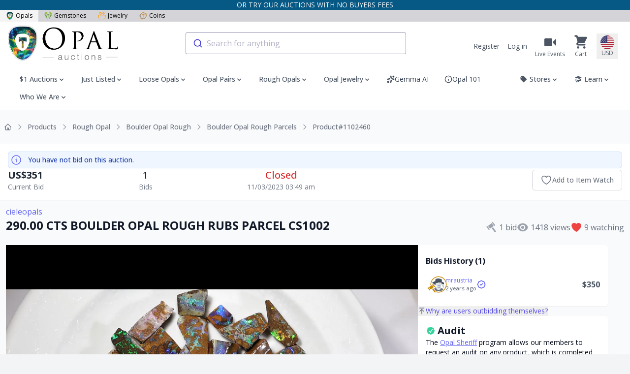

--- FILE ---
content_type: application/javascript
request_url: https://liveplatforms-production.b-cdn.net/builds/26.4.5/assets/next/index-C1e-vvLR.js
body_size: 39413
content:
import"./vendor-DFlS1tSD.js";try{let n=typeof window<"u"?window:typeof global<"u"?global:typeof globalThis<"u"?globalThis:typeof self<"u"?self:{},e=new n.Error().stack;e&&(n._sentryDebugIds=n._sentryDebugIds||{},n._sentryDebugIds[e]="bb85a1de-c60a-4e33-89bd-07b1c1243583",n._sentryDebugIdIdentifier="sentry-dbid-bb85a1de-c60a-4e33-89bd-07b1c1243583")}catch{}const J="ABN",Z="About",X="Account",ee="Address",te="All",ae="Amount",ie="Analytics",oe="Apply",ne="Attention",se="Auction",re="Auctions",ue="Audit",ce="Awaiting",le="Bid",de="Bids",he="Block",me="CVC",pe="Cancel",ye="Cancelled",fe="Cart",ge="Catalog",be="Catalogue",ve="Categories",we="Category",_e="Change",Se="Chat",Te="Checkout",ke="City",Ce="Close",Ae="Closed",Pe="Code",Ye="Colours",Re="Comments",xe="Commission",Ie="Commissions",Ee="Completed",Le="Conditions",Me="Confirm",Ne="Contact",Oe="Content",De="Continue",Be="Costs",Fe="Country",We="Coupons",qe="Currency",Ue="Current",Ve="Default",je="Delete",He="Delivery",Ge="Demographics",Ke="Depth",$e="Description",ze="Details",Qe="Dimensions",Je="Discount",Ze="Done",Xe="Download",et="Draft",tt="Duration",at="Durations",it="ETA",ot="Edit",nt="Ended",st="Ends",rt="Expired",ut="FYI",ct="Favorite",lt="Favourite",dt="Features",ht="Feedback",mt="Filters",pt="Finished",yt="Gallery",ft="Google",gt="HQ",bt="Help",vt="ID",wt="In",_t="Items",St="Join",Tt="Keywords",kt="LIVE",Ct="Language",At="Later",Pt="Learn",Yt="Length",Rt="Limited",xt="Live",It="Location",Et="Messages",Lt="Minimum",Mt="Negative",Nt="Neutral",Ot="New",Dt="Newest",Bt="Next",Ft="No",Wt="Notifications",qt="Now",Ut="Offers",Vt="Oldest",jt="Open",Ht="Outages",Gt="Outlook",Kt="Overview",$t="Page",zt="Password",Qt="Phone",Jt="Picked",Zt="Plans",Xt="Positive",ea="Premium",ta="Prev",aa="Preview",ia="Price",oa="Processing",na="Product",sa="Products",ra="Provider",ua="Qty",ca="Quantity",la="Rating",da="Received",ha="Redirects",ma="Register",pa="Registered",ya="Relist",fa="Remove",ga="Reply",ba="Resolved",va="Restrictions",wa="SKU",_a="Sales",Sa="Save",Ta="Scheduled",ka="Search",Ca="Seller",Aa="Sellers",Pa="Selling",Ya="Send",Ra="Settings",xa="Shipped",Ia="Shipping",Ea="Showcase",La="Sitemap",Ma="Sold",Na="Start",Oa="Starting",Da="Starts",Ba="State",Fa="Status",Wa="Store",qa="Stores",Ua="Subtotal",Va="Success",ja="Support",Ha="Surname",Ga="Taxes",Ka="Template",$a="Templates",za="Title",Qa="Today",Ja="Tomorrow",Za="Total",Xa="Transit",ei="Unblock",ti="Unlimited",ai="Unwatch",ii="Upcoming",oi="Username",ni="Users",si="Variants",ri="Verified",ui="Viewers",ci="Warning",li="Watch",di="Weight",hi="Width",mi="Winning",pi="Yahoo",yi="Yes",fi="You",gi="YouTube",bi="Announcement",vi="at",wi="auction",_i="Auction Audit Updated",Si="Auction Suspended",Ti="Auction Unsuspended",ki="available",Ci="avatar",Ai="toast",Pi="Bulk Store Feedback Created",Yi="Buyer Feedback Created",Ri="by",xi="category",Ii="code",Ei="Coupon Campaign Started",Li="Database",Mi="days",Ni="email",Oi="good",Di="Item Watch Bid",Bi="Live Event Created",Fi="Live Event Starting In Five Minutes",Wi="email",qi="Message Created",Ui="mm",Vi="of",ji="Offer Accepted",Hi="Offer Created",Gi="or",Ki="Order Shipped",$i="Outbid",zi="Paypal Payment Fails",Qi="pinned",Ji="purchases",Zi="Push",Xi="Sale Created",eo="Seller Payment Received",to="Seller Plan Changed",ao="Store Feedback Created",io="strong",oo="Ticket Reply",no="to",so="toast",ro="type",uo="unavailable",co="unpinned",lo="Upgraded To Seller",ho="Upgraded To Sheriff",mo="value",po="Video Transcoding Failed",yo="viewers",fo="weak",go={"(Verified :role)":"(Verified :role)","(shipping protection included)":"(shipping protection included)","* All prices in USD":"* All prices in USD","* discount will only be applied at checkout":"* discount will only be applied at checkout","** Coupon not applicable":"** Coupon not applicable","** Coupon valid for :type items only.":"** Coupon valid for :type items only.","3 days":"3 days","4 days":"4 days","5 days":"5 days","6 days":"6 days","7 Days":"7 Days",":amount OFF next purchase":":amount OFF next purchase",":buyer has made a successful payment on invoice #:invoice":":buyer has made a successful payment on invoice #:invoice",":code":":code",":count :word":":count :word",":count Articles":":count Articles",":count Feedback":":count Feedback",":count Product|:count Products":":count Product|:count Products",":count other sales":":count other sales",":count products":":count products",":count watching":":count watching",":date":":date",":days :word from shipped date":":days :word from shipped date",":days days":":days days",":event, is in progress and cannot be updated.":":event, is in progress and cannot be updated.",":like people found this article helpful":":like people found this article helpful",":name has been :status":":name has been :status",":name has been deleted and :alternative replaced.":":name has been deleted and :alternative replaced.",":name has been deleted.":":name has been deleted.",":name has been made the default template":":name has been made the default template",":name is currently on holidays and may take longer than normal to respond.":":name is currently on holidays and may take longer than normal to respond.",":name is no longer the default template":":name is no longer the default template",":name is not a valid file.":":name is not a valid file.",":name is not a valid image.":":name is not a valid image.",":nick has requested to upgrade to the :plan selling plan. Follow this link: :url to approve or reject this request":":nick has requested to upgrade to the :plan selling plan. Follow this link: :url to approve or reject this request",":nick phone verification has been revoked.":":nick phone verification has been revoked.",":nick suspension has been lifted.":":nick suspension has been lifted.",":provider payment settings have been updated successfully.":":provider payment settings have been updated successfully.",":site will be undergoing scheduled maintenance from :notificationStarts to :notificationEnds. We apologise for any inconvenience caused.":":site will be undergoing scheduled maintenance from :notificationStarts to :notificationEnds. We apologise for any inconvenience caused.",":site will be undergoing scheduled maintenance from :outageStarts to :outageEnds. We apologise for any inconvenience caused.":":site will be undergoing scheduled maintenance from :outageStarts to :outageEnds. We apologise for any inconvenience caused.",":status (:count)":":status (:count)",":store Store":":store Store",":store Store logo":":store Store logo",":store Store on :site_name":":store Store on :site_name",":store Store: :category":":store Store: :category",":store has products on sale":":store has products on sale",":store has scheduled a live event":":store has scheduled a live event",":store is Live Now":":store is Live Now",":store sync to algolia has successfully started.":":store sync to algolia has successfully started.",":store was created.":":store was created.",":store was updated.":":store was updated.",":template successfully updated.":":template successfully updated.",":title will be hosted on :tenant, you can access the event via the url provided or through the store page.":":title will be hosted on :tenant, you can access the event via the url provided or through the store page.",":type Listings":":type Listings",":type Sales":":type Sales",":user Profile":":user Profile",":user store":":user store",":username has sent you a message":":username has sent you a message",":val must be a whole number with no cents":":val must be a whole number with no cents",":value % off":":value % off",":value Product|:value Products":":value Product|:value Products",":value Store|:value Stores":":value Store|:value Stores",":value off":":value off",":value% Off Coupon":":value% Off Coupon",":value% off or more":":value% off or more","A bid has been placed on an item you are watching.":"A bid has been placed on an item you are watching.","A new auction duration was successfully created.":"A new auction duration was successfully created.","A new listing type was successfully created.":"A new listing type was successfully created.","A new offer of :amount on :title has been made.":"A new offer of :amount on :title has been made.","A new page was successfully created":"A new page was successfully created","A rounding adjustment is sometimes necessary to make sure that no amount is lost when rounding converted amounts.":"A rounding adjustment is sometimes necessary to make sure that no amount is lost when rounding converted amounts.","A store that you are following is hosting a live event on :date.":"A store that you are following is hosting a live event on :date.","A support agent has left a reply on your ticket.":"A support agent has left a reply on your ticket.","A video you recently uploaded has encountered an error during processing.":"A video you recently uploaded has encountered an error during processing.","A-Z":"A-Z",ABN:J,About:Z,"About :category":"About :category","About :store":"About :store","Access The Sheriff Program.":"Access The Sheriff Program.",Account:X,"Account Dashboard":"Account Dashboard","Account Verification":"Account Verification","Account settings updated successfully":"Account settings updated successfully","Account upgraded":"Account upgraded","Activate Account":"Activate Account","Activate your account":"Activate your account","Add To Cart":"Add To Cart","Add items you are interested in to your Item Watch. We will let you know when someone bids on them. Press the heart button next to any item to add it to your Item Watch.":"Add items you are interested in to your Item Watch. We will let you know when someone bids on them. Press the heart button next to any item to add it to your Item Watch.","Add shipping protection":"Add shipping protection","Add to Calendar":"Add to Calendar","Add to Item Watch":"Add to Item Watch","Adding a product to a live event will have the following impacts:":"Adding a product to a live event will have the following impacts:",Address:ee,"Admin approval is required to upgrade your seller plan. An upgrade request has been lodged":"Admin approval is required to upgrade your seller plan. An upgrade request has been lodged",All:te,"All Messages":"All Messages","All Orders":"All Orders","All Rights Reserved":"All Rights Reserved","All Stores":"All Stores","All prices are in :currency":"All prices are in :currency",'All sellers on :site must comply with our <a href=":href" class="text-blue-500 hover:underline"> Verified Sellers</a> program which ensures a high degree of industry knowledge, consistent refund policy and wholesale pricing.':'All sellers on :site must comply with our <a href=":href" class="text-blue-500 hover:underline"> Verified Sellers</a> program which ensures a high degree of industry knowledge, consistent refund policy and wholesale pricing.',"All the categories for :name were updated.":"All the categories for :name were updated.","All variants for :name were updated":"All variants for :name were updated",'Already have an account? <a href=":href" class="text-blue-600">Log in to your account</a> instead.':'Already have an account? <a href=":href" class="text-blue-600">Log in to your account</a> instead.','Already registered? <a href=":href" class="font-semibold">Log in instead</a>':'Already registered? <a href=":href" class="font-semibold">Log in instead</a>',Amount:ae,'An account with this email address already exists. Please <a href="/login" class="text-blue-600">login</a> to continue.':'An account with this email address already exists. Please <a href="/login" class="text-blue-600">login</a> to continue.',"An error occurred. Please try again later.":"An error occurred. Please try again later.","An unexpected error occurred.":"An unexpected error occurred.",Analytics:ie,"Announcement was created.":"Announcement was created.","Any Bids will be removed":"Any Bids will be removed",Apply:oe,'Are you looking for your <a class="cursor-pointer py-2 text-indigo-600 hover:text-indigo-500 focus:text-indigo-600 rounded-md leading-5 font-medium focus:outline-none transition duration-150 ease-in-out hover:underline" href=":url">recent wins</a>?':'Are you looking for your <a class="cursor-pointer py-2 text-indigo-600 hover:text-indigo-500 focus:text-indigo-600 rounded-md leading-5 font-medium focus:outline-none transition duration-150 ease-in-out hover:underline" href=":url">recent wins</a>?',"Are you sure you want to close product :id?":"Are you sure you want to close product :id?","Are you sure you want to continue?":"Are you sure you want to continue?","Are you sure you want to delete this feedback?":"Are you sure you want to delete this feedback?","Are you sure you want to delete this reply?":"Are you sure you want to delete this reply?","Are you sure you want to mark all unread threads as read?":"Are you sure you want to mark all unread threads as read?","Are you sure you want to remove this item?":"Are you sure you want to remove this item?","Article Categories":"Article Categories","Article Suggestions":"Article Suggestions","Articles Categories":"Articles Categories","As a general rule of thumb please allow 2-3 weeks for shipment, and contact the seller directly if you have any concerns on the whereabouts of your shipment.":"As a general rule of thumb please allow 2-3 weeks for shipment, and contact the seller directly if you have any concerns on the whereabouts of your shipment.","Ask a question":"Ask a question","Ask a question or chat with others":"Ask a question or chat with others","At least one discount is required when the global discount is disabled.":"At least one discount is required when the global discount is disabled.",Attention:ne,Auction:se,"Auction :id was suspended":"Auction :id was suspended","Auction :id was unsuspended":"Auction :id was unsuspended","Auction Audits":"Auction Audits","Auction ID":"Auction ID","Auction ID :id":"Auction ID :id","Auction suspended":"Auction suspended","Auction title":"Auction title","Auction unsuspended":"Auction unsuspended",Auctions:re,Audit:ue,"Audit Update for :auction_title":"Audit Update for :auction_title","Audit for auction :auction has successfully been updated.":"Audit for auction :auction has successfully been updated.","Audit has not been re-submitted by a moderator yet.":"Audit has not been re-submitted by a moderator yet.","Audit re-request for auction :auction has been submitted!":"Audit re-request for auction :auction has been submitted!","Audit requested":"Audit requested","Audit review requested":"Audit review requested","Authorizing payment...":"Authorizing payment...","Automatic Bid":"Automatic Bid","Automatic Bid icon":"Automatic Bid icon","Automatically redeem this Member Reward next time you checkout with :seller!":"Automatically redeem this Member Reward next time you checkout with :seller!","Automatically redeem this Member Reward next time you checkout with ANY seller!":"Automatically redeem this Member Reward next time you checkout with ANY seller!","Available coupons":"Available coupons",Awaiting:ce,"Awaiting Feedback":"Awaiting Feedback","Awaiting Payment":"Awaiting Payment","Awaiting Shipment":"Awaiting Shipment","Awaiting payment":"Awaiting payment","Back to Store":"Back to Store","Based on :total feedback":"Based on :total feedback","Basic Registration":"Basic Registration","Because this item has bids, the duration must remain at :days days":"Because this item has bids, the duration must remain at :days days","Because this item has bids, the reserve price must remain at :price":"Because this item has bids, the reserve price must remain at :price","Because this item has bids, the start price must remain at :price":"Because this item has bids, the start price must remain at :price","Because this item has bids, the title must remain :auctionTitle":"Because this item has bids, the title must remain :auctionTitle","Because this item was listed as :listing, the listing type must remain the same":"Because this item was listed as :listing, the listing type must remain the same","Because this product has bids, files cannot be deleted.":"Because this product has bids, files cannot be deleted.","Become A Member For Free":"Become A Member For Free",Bid:le,"Bid Status":"Bid Status","Bid and Make Offers.":"Bid and Make Offers.","Bidding Closes":"Bidding Closes","Bidding Opens":"Bidding Opens","Bidding expected to start":"Bidding expected to start","Bidding for this product has ended!":"Bidding for this product has ended!",Bids:de,"Bids History":"Bids History","Bill from":"Bill from","Bill to":"Bill to",Block:he,"Browse Categories":"Browse Categories","Browse our extensive articles written by experts.":"Browse our extensive articles written by experts.","Buy It Now":"Buy It Now","Buy It Now price":"Buy It Now price","Buy it Now Price must be :price or greater":"Buy it Now Price must be :price or greater",'By registering, you confirm you are 18 years old or older, and you have read and agree to the <a href=":terms" class="text-black"" target="_blank">Terms and Conditions</a> and <a href=":privacy" class="text-black"" target="_blank">Privacy Policy</a> of :site_name.':'By registering, you confirm you are 18 years old or older, and you have read and agree to the <a href=":terms" class="text-black"" target="_blank">Terms and Conditions</a> and <a href=":privacy" class="text-black"" target="_blank">Privacy Policy</a> of :site_name.',CVC:me,Cancel:pe,Cancelled:ye,"Cannot add :title, as it currently has active bids.":"Cannot add :title, as it currently has active bids.","Cannot add :title, as it does not belong to your store.":"Cannot add :title, as it does not belong to your store.","Cannot cancel a finished event.":"Cannot cancel a finished event.","Cannot cancel event as it is currently live.":"Cannot cancel event as it is currently live.","Cannot close a already closed auction.":"Cannot close a already closed auction.","Cannot close a already suspended auction.":"Cannot close a already suspended auction.","Cannot close an auction that is part of a live event.":"Cannot close an auction that is part of a live event.","Cannot close an auction with active bids or when a reserve price has been met.":"Cannot close an auction with active bids or when a reserve price has been met.","Cannot close product :id as it is part of a live event.":"Cannot close product :id as it is part of a live event.","Cannot create a store due to country restrictions.":"Cannot create a store due to country restrictions.","Cannot disable this shipping provider. You must have at least one shipping provider enabled.":"Cannot disable this shipping provider. You must have at least one shipping provider enabled.","Cannot disable this shipping provider. You must set a new default international shipping provider first.":"Cannot disable this shipping provider. You must set a new default international shipping provider first.","Cannot disable this shipping provider. You must set a new default shipping provider first.":"Cannot disable this shipping provider. You must set a new default shipping provider first.","Cannot find the answer you are looking for? Check out":"Cannot find the answer you are looking for? Check out","Cannot start a stream for a finished event.":"Cannot start a stream for a finished event.","Cannot upgrade a user that is already a seller":"Cannot upgrade a user that is already a seller","Can’t find the answer you’re looking for? Check out":"Can’t find the answer you’re looking for? Check out","Capturing payment...":"Capturing payment...","Card number":"Card number",Cart:fe,Catalog:ge,Catalogue:be,Categories:ve,"Categories Weight":"Categories Weight",Category:we,"Category was deleted":"Category was deleted",Change:_e,Chat:Se,"Check Status":"Check Status",Checkout:Te,"Checkout :id has been expired":"Checkout :id has been expired","Checkout Now":"Checkout Now","Checkout has already expired":"Checkout has already expired","Checkout has no items":"Checkout has no items","Checkout is already completed":"Checkout is already completed","Checkout with :seller":"Checkout with :seller","Choose an option":"Choose an option","Choose one or more options":"Choose one or more options",City:ke,"Click Pay with :paymentProvider to proceed with payment.":"Click Pay with :paymentProvider to proceed with payment.","Click heart icon on the item card.":"Click heart icon on the item card.","Click to":"Click to","Click to Watch!":"Click to Watch!","Click to add restriction":"Click to add restriction","Click to create a":"Click to create a","Click to see the categories children and click on save to confirm your changes.":"Click to see the categories children and click on save to confirm your changes.",Close:Ce,"Close Product":"Close Product",Closed:Ae,"Closed Items":"Closed Items","Closed Products":"Closed Products","Closing...":"Closing...",Code:Pe,"Code: :code":"Code: :code",Colours:Ye,"Colours updated.":"Colours updated.","Combined Shipping (:country)":"Combined Shipping (:country)","Combined Shipping (rest of the world)":"Combined Shipping (rest of the world)","Combined shipping for :country on orders over":"Combined shipping for :country on orders over","Combined shipping for overseas on orders over":"Combined shipping for overseas on orders over","Combined shipping on :quantity or more items for :country":"Combined shipping on :quantity or more items for :country","Combined shipping on :quantity or more items for overseas":"Combined shipping on :quantity or more items for overseas","Comment removed":"Comment removed",Comments:Re,Commission:xe,"Commission ID #:id":"Commission ID #:id","Commission Tiers":"Commission Tiers","Commission date :date":"Commission date :date",Commissions:Ie,Completed:Ee,Conditions:Le,Confirm:Me,"Confirm New Password":"Confirm New Password","Confirm Password":"Confirm Password","Confirm your 2FA code to continue":"Confirm your 2FA code to continue","Confirm your password for :site_name":"Confirm your password for :site_name","Confirm your password to continue":"Confirm your password to continue","Congratulations You Won!":"Congratulations You Won!","Congratulations! You are now a seller.":"Congratulations! You are now a seller.","Congratulations! You have completed the verification process!":"Congratulations! You have completed the verification process!",Contact:Ne,"Contact details":"Contact details","Contact information":"Contact information","Contacting provider...":"Contacting provider...",Content:Oe,"Content Categories":"Content Categories","Content Weight":"Content Weight",Continue:De,"Continue Shopping":"Continue Shopping","Continue as :firstname":"Continue as :firstname","Continue with Facebook":"Continue with Facebook",Costs:Be,"Could not open quick view for selected product.":"Could not open quick view for selected product.",Country:Fe,"Coupon :code":"Coupon :code","Coupon Applied!":"Coupon Applied!","Coupon Campaigns":"Coupon Campaigns","Coupon Code Available":"Coupon Code Available","Coupon code":"Coupon code","Coupon codes cannot be used on this item if the offer is accepted":"Coupon codes cannot be used on this item if the offer is accepted","Coupon created for :nick.":"Coupon created for :nick.",Coupons:We,"Create Item":"Create Item","Create Live Event":"Create Live Event","Create Template":"Create Template","Create a Support Ticket":"Create a Support Ticket","Created at :date":"Created at :date",Currency:qe,"Currency preference updated successfully.":"Currency preference updated successfully.","Currency: ":"Currency: ",Current:Ue,"Current :event, is in progress and cannot be removed.":"Current :event, is in progress and cannot be removed.","Current Bid":"Current Bid","Current Bid ":"Current Bid ","Current Bids":"Current Bids","Current Bids (:counts)":"Current Bids (:counts)","Current bids":"Current bids","Currently unavailable":"Currently unavailable","Customer Support (Password resets, read access to categories)":"Customer Support (Password resets, read access to categories)","Customer support":"Customer support","Date in UTC timezone":"Date in UTC timezone",Default:Ve,Delete:je,Delivery:He,"Delivery method":"Delivery method",Demographics:Ge,Depth:Ke,"Depth (mm)":"Depth (mm)",Description:$e,"Description Accurate":"Description Accurate","Description Not Accurate":"Description Not Accurate",Details:ze,Dimensions:Qe,"Dimensions (mm)":"Dimensions (mm)",Discount:Je,"Discount (High to Low)":"Discount (High to Low)","Discount Reward (One time use)":"Discount Reward (One time use)","Discounts are available on selected products using code :code.":"Discounts are available on selected products using code :code.","Do not remember":"Do not remember","Don't want to miss this event?":"Don't want to miss this event?",Done:Ze,Download:Xe,"Download PDF":"Download PDF",Draft:et,"Dropdown elements must have items":"Dropdown elements must have items","Dry run enabled - Discrepancies of 50 or more items between DB and Algolia found in :total categories. Notification will be sent.":"Dry run enabled - Discrepancies of 50 or more items between DB and Algolia found in :total categories. Notification will be sent.","Dry run enabled - No discrepancies of 50 or more items between DB and Algolia found":"Dry run enabled - No discrepancies of 50 or more items between DB and Algolia found","Due Date":"Due Date",Duration:tt,Durations:at,ETA:it,"ETA :eta days":"ETA :eta days","Each Reward can only be used once":"Each Reward can only be used once","Each minimum should be 0.01 more than the previous maximum":"Each minimum should be 0.01 more than the previous maximum",Edit:ot,"Edit Item":"Edit Item","Edit Product":"Edit Product","Edit Product Details":"Edit Product Details","Edit Product Media":"Edit Product Media","Edit Template":"Edit Template","Email Address":"Email Address","Email Password Reset Link":"Email Password Reset Link","Email Verification completed successfully!":"Email Verification completed successfully!","Email Verification email has been sent!":"Email Verification email has been sent!","Email address":"Email address","Email address or username":"Email address or username","Email updated successfully. Please check your inbox for an email to verify your new email address.":"Email updated successfully. Please check your inbox for an email to verify your new email address.","Encyclopedia Category":"Encyclopedia Category","End Tour":"End Tour","End time warning":"End time warning",Ended:nt,"Ending Soon":"Ending Soon",Ends:st,"Ends at":"Ends at","Enjoy a discount of":"Enjoy a discount of","Enjoy a discount of :price off your next purchase once you become a member.":"Enjoy a discount of :price off your next purchase once you become a member.","Enter Password":"Enter Password","Enter a comprehensive description of this item.":"Enter a comprehensive description of this item.","Enter a descriptive auction title":"Enter a descriptive auction title","Enter a descriptive name for this template":"Enter a descriptive name for this template","Enter a descriptive title":"Enter a descriptive title","Enter an SKU placeholder":"Enter an SKU placeholder","Enter an amount that you wish to offer the seller for this item. The seller can choose to accept or refuse your offer.":"Enter an amount that you wish to offer the seller for this item. The seller can choose to accept or refuse your offer.","Enter coupon code":"Enter coupon code","Enter the authentication code provided by your authenticator application.":"Enter the authentication code provided by your authenticator application.","Enter your details to proceed to the checkout":"Enter your details to proceed to the checkout","Error 503":"Error 503","Error :code":"Error :code","Error processing image, please try again.":"Error processing image, please try again.","Estimated Delivery":"Estimated Delivery","Estimated RRP":"Estimated RRP","Estimated price with coupon discount: ":"Estimated price with coupon discount: ","Event Finished":"Event Finished","Event Starts":"Event Starts","Event has ended":"Event has ended","Event has not started yet":"Event has not started yet","Event has now finished":"Event has now finished","Expand Cart Items for :seller":"Expand Cart Items for :seller","Expiration date (MM/YY)":"Expiration date (MM/YY)",Expired:rt,"Expires in :expiry":"Expires in :expiry",FYI:ut,Favorite:ct,Favourite:lt,"Favourite Stores":"Favourite Stores","Feature Groups":"Feature Groups",Features:dt,Feedback:ht,"Feedback has successfully been sent to :user":"Feedback has successfully been sent to :user","Feedback saved as pending":"Feedback saved as pending","Feedback successfully deleted.":"Feedback successfully deleted.","Feedback was successfully updated.":"Feedback was successfully updated.","Files deleted.":"Files deleted.","Files updated.":"Files updated.","Files uploaded successfully.":"Files uploaded successfully.",Filters:mt,"Finally, keep an eye out for inline Help buttons, be sure to check out our help articles, and create a support ticket if you cannot find the right answer to something!":"Finally, keep an eye out for inline Help buttons, be sure to check out our help articles, and create a support ticket if you cannot find the right answer to something!","Find all your active bids in the Current Bids section. See in real time what you are winning or losing and how long each auction has left to run.":"Find all your active bids in the Current Bids section. See in real time what you are winning or losing and how long each auction has left to run.","Find your account settings, support and more in your account settings dropdown.":"Find your account settings, support and more in your account settings dropdown.",Finished:pt,"First name":"First name","For 1 hour":"For 1 hour","For 15 minutes":"For 15 minutes","For 4 hours":"For 4 hours","Forgot your password?":"Forgot your password?","Forgot your password? No problem. Just let us know your email address and we will email you a password reset\n               link that will allow you to choose a new one.":`Forgot your password? No problem. Just let us know your email address and we will email you a password reset
               link that will allow you to choose a new one.`,"Four Specialty Websites. One Seamless Login":"Four Specialty Websites. One Seamless Login","Frequently asked questions":"Frequently asked questions","Further Reading":"Further Reading","Gain exclusive entry to the Sheriff Program. A unique initiative empowering our members to request audits for any product.":"Gain exclusive entry to the Sheriff Program. A unique initiative empowering our members to request audits for any product.",Gallery:yt,"Gempay payments have been disabled.":"Gempay payments have been disabled.","Go Back to Store":"Go Back to Store","Go back to :store":"Go back to :store","Good afternoon!":"Good afternoon!","Good evening!":"Good evening!","Good morning!":"Good morning!",Google:ft,HQ:gt,"HQ Dashboard":"HQ Dashboard","Heads up!":"Heads up!",Help:bt,"Help & FAQ":"Help & FAQ","Help Article Suggestions":"Help Article Suggestions","Help Categories":"Help Categories","Help Category Suggestions":"Help Category Suggestions","Help and FAQ":"Help and FAQ","Here are some popular items to get you started":"Here are some popular items to get you started","Hi :name, let's get started!":"Hi :name, let's get started!","How can we help you?":"How can we help you?","How do I add items to my Item Watch?":"How do I add items to my Item Watch?","How do I place a bid?":"How do I place a bid?","How do I remove items from my Item Watch?":"How do I remove items from my Item Watch?","How much should I bid?":"How much should I bid?",ID:vt,"IP Addresses":"IP Addresses","IP Blacklist":"IP Blacklist","If the auction has less than 5 minutes remaining,\n                                            the auction end time is increased by seconds to give other\n                                            bidders an opportunity to bid.":`If the auction has less than 5 minutes remaining,
                                            the auction end time is increased by seconds to give other
                                            bidders an opportunity to bid.`,'If you are the first person to bid on the item,\n                                                    the system will accept your bid at the lowest possible\n                                                    amount (i.e., the minimum bid for the auction),\n                                                    and your secret maximum bid will be remembered in case\n                                                    someone tries to outbid you.\n                                                    See "how much should I bid?" below for further information.':`If you are the first person to bid on the item,
                                                    the system will accept your bid at the lowest possible
                                                    amount (i.e., the minimum bid for the auction),
                                                    and your secret maximum bid will be remembered in case
                                                    someone tries to outbid you.
                                                    See "how much should I bid?" below for further information.`,"If your Maximum Bid is more than the Maximum Bid of\n                                                    the current highest bidder,\n                                                    we will enter the previous highest Maximum Bid as a new bid automatically,\n                                                    and your bid will be entered at the next lowest bid. You will be the new highest bidder.":`If your Maximum Bid is more than the Maximum Bid of
                                                    the current highest bidder,
                                                    we will enter the previous highest Maximum Bid as a new bid automatically,
                                                    and your bid will be entered at the next lowest bid. You will be the new highest bidder.`,"If your bid is less than the Maximum Bid of the current\n                                                    highest bidder,\n                                                    we will accept your bid and increase the Minimum Bid by\n                                                    placing a new bid on behalf the highest bidder automatically, however\n                                                    you will need to bid higher to outbid the other bidder.":`If your bid is less than the Maximum Bid of the current
                                                    highest bidder,
                                                    we will accept your bid and increase the Minimum Bid by
                                                    placing a new bid on behalf the highest bidder automatically, however
                                                    you will need to bid higher to outbid the other bidder.`,"Image must be a :mimetypes":"Image must be a :mimetypes",In:wt,"In Progress":"In Progress","Interests updated successfully":"Interests updated successfully","Invoice #:id":"Invoice #:id","Invoice for commission #:id":"Invoice for commission #:id",'It seems you already have an account with us!<br><span class="text-gray-500">You can easily <a class="text-indigo-500 underline" href=":loginRoute">log in here</a> or <a class="text-indigo-500 underline" href=":forgotPasswordRoute">reset your password</a> if you’ve forgotten it.</span>':'It seems you already have an account with us!<br><span class="text-gray-500">You can easily <a class="text-indigo-500 underline" href=":loginRoute">log in here</a> or <a class="text-indigo-500 underline" href=":forgotPasswordRoute">reset your password</a> if you’ve forgotten it.</span>',"It's really easy to place bids. Just click on":"It's really easy to place bids. Just click on","Item Limit Reached":"Item Limit Reached","Item SKU":"Item SKU","Item Watch":"Item Watch","Item Watch (:count)":"Item Watch (:count)","Item Watch Bid Alert 🚨":"Item Watch Bid Alert 🚨","Item Watch bid alert":"Item Watch bid alert","Item Watch is a convenient way to watch items that you are interested in.\n                                          You can keep track of all the items you are watching in a central location\n                                          and keep track of bids, the number of members watching the item,\n                                          and the time remaining on the auction.":`Item Watch is a convenient way to watch items that you are interested in.
                                          You can keep track of all the items you are watching in a central location
                                          and keep track of bids, the number of members watching the item,
                                          and the time remaining on the auction.`,"Item added to cart.":"Item added to cart.","Item has already started, it cannot be added to a live event.":"Item has already started, it cannot be added to a live event.","Item removed from cart.":"Item removed from cart.","Item type":"Item type","Item watch":"Item watch",Items:_t,"Items added to cart.":"Items added to cart.","Items with videos":"Items with videos",Join:St,"Join Live Event":"Join Live Event","Join now to see more products!":"Join now to see more products!",Keywords:Tt,"Kind Regards":"Kind Regards",LIVE:kt,Language:Ct,"Language and Currency Settings":"Language and Currency Settings","Last name":"Last name","Last updated :date":"Last updated :date","Last updated — Newest first":"Last updated — Newest first","Last updated — Oldest first":"Last updated — Oldest first",Later:At,"Latest Articles":"Latest Articles",Learn:Pt,"Learn more":"Learn more","Leave Feedback Now":"Leave Feedback Now",Length:Yt,"Length (mm)":"Length (mm)","Level 1":"Level 1","Level 2":"Level 2","Level 3":"Level 3","Level 4":"Level 4",Limited:Rt,"Link to :product":"Link to :product","Link to :user profile":"Link to :user profile","Listed Stock Value":"Listed Stock Value","Listing Details":"Listing Details","Listing Type":"Listing Type","Listing Types":"Listing Types","Listing type":"Listing type","Listing type and duration details":"Listing type and duration details","Listing type and duration of the listing":"Listing type and duration of the listing","Listings are disabled in this category. Select a sub-category to proceed.":"Listings are disabled in this category. Select a sub-category to proceed.",Live:xt,"Live Event":"Live Event","Live Event Starts":"Live Event Starts","Live Event has begun. Join now to bid!":"Live Event has begun. Join now to bid!","Live Event must be within 30 minutes.":"Live Event must be within 30 minutes.","Live Event must not be finished.":"Live Event must not be finished.","Live Events":"Live Events","Live Events combine live video selling with our auction platform, letting you engage directly with your favourite sellers and bid in real-time.":"Live Events combine live video selling with our auction platform, letting you engage directly with your favourite sellers and bid in real-time.","Live Now":"Live Now","Live Stream (Low Latency)":"Live Stream (Low Latency)","Live Stream (Real Time)":"Live Stream (Real Time)","Live for :title":"Live for :title","Livestream has ended.":"Livestream has ended.","Livestream will start soon.":"Livestream will start soon.","Locale Settings":"Locale Settings","Locale Settings have successfully been updated.":"Locale Settings have successfully been updated.",Location:It,"Log in":"Log in","Log in to :site_name":"Log in to :site_name","Log into your account and submit a support ticket for customer service regarding this invoice if needed":"Log into your account and submit a support ticket for customer service regarding this invoice if needed","Log out":"Log out","Logged in as :nick":"Logged in as :nick","Login is restricted.":"Login is restricted.","Login to Bid":"Login to Bid","Login to Make Offer":"Login to Make Offer","Login to Message":"Login to Message","Make An Offer":"Make An Offer","Make Offer":"Make Offer","Make an Offer":"Make an Offer","Make this a default?":"Make this a default?","Manage Inventory":"Manage Inventory","Manage Own Account (View and Update Own Profile)":"Manage Own Account (View and Update Own Profile)","Manage Own Orders (List and Place Own Orders)":"Manage Own Orders (List and Place Own Orders)","Mark All Read":"Mark All Read","Maximum :max":"Maximum :max","Maximum bid ":"Maximum bid ","Maximum of one Reward per seller per 30 day period":"Maximum of one Reward per seller per 30 day period","Member Rewards":"Member Rewards","Member Rewards Coupon.":"Member Rewards Coupon.","Members enjoy the benefit of messaging sellers directly to build relationships with our Verified Sellers.":"Members enjoy the benefit of messaging sellers directly to build relationships with our Verified Sellers.","Message Sellers Directly.":"Message Sellers Directly.","Message removed":"Message removed",Messages:Et,"Messages can no longer be sent in this thread as the other users can no longer reply.":"Messages can no longer be sent in this thread as the other users can no longer reply.","Messages for a live event cannot be continued in this thread.":"Messages for a live event cannot be continued in this thread.","Messages is where you can communicate with sellers and receive system notifications.":"Messages is where you can communicate with sellers and receive system notifications.","Messaging has been disabled":"Messaging has been disabled","Messaging is disabled until 1 hour before the start of live event":"Messaging is disabled until 1 hour before the start of live event",Minimum:Lt,"Minimum Bid":"Minimum Bid","Modified at :date":"Modified at :date","Most Bids":"Most Bids","Most Recent":"Most Recent","Most Recent Offers":"Most Recent Offers","Most Relevant":"Most Relevant","My Maximum Bid":"My Maximum Bid","My Messages":"My Messages","My Offer":"My Offer","My Profile":"My Profile","My Store":"My Store","My account":"My account","Name on card":"Name on card",Negative:Mt,Neutral:Nt,New:Ot,"New & In Progress":"New & In Progress","New Password":"New Password","New message on :site_name from :from":"New message on :site_name from :from","New offer on :title":"New offer on :title","New reply to ticket #:id":"New reply to ticket #:id",Newest:Dt,"Newest Created":"Newest Created","Newest Items":"Newest Items","Newest Updated":"Newest Updated",Next:Bt,"Next Up":"Next Up",No:Ft,"No Events Found":"No Events Found","No Feedback has been provided for this Seller":"No Feedback has been provided for this Seller","No Reserve":"No Reserve","No Reserve :tenant":"No Reserve :tenant","No Reserve Auction":"No Reserve Auction","No Reserve Auctions":"No Reserve Auctions","No Reserve bids are shown by default. To view all other bids, use the filter below":"No Reserve bids are shown by default. To view all other bids, use the filter below","No Upcoming Events":"No Upcoming Events","No addresses found for your search. Try another search or input your address manually below.":"No addresses found for your search. Try another search or input your address manually below.","No bids yet.":"No bids yet.","No feedback yet":"No feedback yet","No new messages.":"No new messages.",'No products match the selected filters. <a href=":clear" class="underline">Clear filters</a> or view <a href=":closed" class="underline">closed products</a>.':'No products match the selected filters. <a href=":clear" class="underline">Clear filters</a> or view <a href=":closed" class="underline">closed products</a>.','No products match the selected filters. <a href=":clear" class="underline">Clear filters</a>.':'No products match the selected filters. <a href=":clear" class="underline">Clear filters</a>.',"No reserve items may not have buy now prices":"No reserve items may not have buy now prices","No reserve items may not have reserve prices":"No reserve items may not have reserve prices","No reserve items must have a starting price of :price":"No reserve items must have a starting price of :price","No results found":"No results found","No results found!":"No results found!","Normal shipping":"Normal shipping","Not Received":"Not Received","Not Winning":"Not Winning","Not available":"Not available","Nothing selected":"Nothing selected","Notification settings updated successfully":"Notification settings updated successfully",Notifications:Wt,"Notifications were deleted.":"Notifications were deleted.","Notifications were marked as read.":"Notifications were marked as read.",Now:qt,"Off Coupon":"Off Coupon","Offer :id on item :auction has been declined.":"Offer :id on item :auction has been declined.","Offer accepted":"Offer accepted","Offer on item :id was accepted.":"Offer on item :id was accepted.",Offers:Ut,"Offers (High to Low)":"Offers (High to Low)","Offers (Low to High)":"Offers (Low to High)","Oh snap! Some errors were encountered.":"Oh snap! Some errors were encountered.",Oldest:Vt,"Oldest Created":"Oldest Created","Oldest Offers":"Oldest Offers","Oldest Updated":"Oldest Updated","On Sale":"On Sale","Once at item is your watch list, you can remove the item by:":"Once at item is your watch list, you can remove the item by:","Only one coupon can be applied for each purchase.":"Only one coupon can be applied for each purchase.",Open:jt,"Open Products":"Open Products","Order #:order":"Order #:order","Order History":"Order History","Order date :date":"Order date :date","Order information":"Order information","Order summary":"Order summary","Order time :time":"Order time :time","Orders History":"Orders History",Outages:Ht,Outlook:Gt,Overview:Kt,"Owned by":"Owned by",Page:$t,"Page successfully deleted":"Page successfully deleted","Paid & Shipped":"Paid & Shipped",Password:zt,"Password reset link sent to :nick.":"Password reset link sent to :nick.","Password updated successfully":"Password updated successfully","Passwords are case-sensitive. Must be a minimum of 8 characters. A combination of numbers and letters is recommended.":"Passwords are case-sensitive. Must be a minimum of 8 characters. A combination of numbers and letters is recommended.","Pay with :type":"Pay with :type","PayPal issues have occurred":"PayPal issues have occurred","PayPal payment settings have been updated successfully.":"PayPal payment settings have been updated successfully.","Payment Method":"Payment Method","Payment Methods":"Payment Methods","Payment Options":"Payment Options","Payment method":"Payment method","Payment options":"Payment options","Payment received":"Payment received","Payment received from :buyer":"Payment received from :buyer","Payment type":"Payment type","Personal access token created.":"Personal access token created.","Personal access token has been expired.":"Personal access token has been expired.",Phone:Qt,"Phone Verification":"Phone Verification",Picked:Jt,"Picking List :store":"Picking List :store","Picking List for :store":"Picking List for :store","Picking List for :store - :date":"Picking List for :store - :date","Pictures Accurate":"Pictures Accurate","Pictures Not Accurate":"Pictures Not Accurate","Place Bid":"Place Bid","Plan was created":"Plan was created","Plan was deleted":"Plan was deleted","Plan was updated":"Plan was updated",Plans:Zt,"Please check the form below for errors.":"Please check the form below for errors.","Please complete your details above to proceed to payment.":"Please complete your details above to proceed to payment.","Please confirm access to your account by entering one of your emergency recovery codes.":"Please confirm access to your account by entering one of your emergency recovery codes.","Please note non-English language support is experimental.":"Please note non-English language support is experimental.","Please note that items with custom shipping might affect on the total shipping price.":"Please note that items with custom shipping might affect on the total shipping price.","Please note that this product has active bids, and certain fields are restricted from editing.":"Please note that this product has active bids, and certain fields are restricted from editing.","Please note, any products added, will permanently become Live Event auctions. If they are removed or the live event is cancelled, then they will be closed.":"Please note, any products added, will permanently become Live Event auctions. If they are removed or the live event is cancelled, then they will be closed.","Please review your phone number before completing this step":"Please review your phone number before completing this step","Please select your country":"Please select your country",Positive:Xt,"Postal code":"Postal code","Powered By":"Powered By",Premium:ea,"Premium Listings":"Premium Listings","Premium listings":"Premium listings",Prev:ta,Preview:aa,Price:ia,"Price (:code)":"Price (:code)","Price (High to Low)":"Price (High to Low)","Price (Low to High)":"Price (Low to High)","Prices are based on shipping to":"Prices are based on shipping to","Prices shown in :currency are estimates for display purposes only. Final prices will be calculated at checkout.":"Prices shown in :currency are estimates for display purposes only. Final prices will be calculated at checkout.","Pricing Details":"Pricing Details","Primary image set.":"Primary image set.","Privacy Policy":"Privacy Policy",Processing:oa,Product:na,"Product :title has been sold to :buyer for :amount":"Product :title has been sold to :buyer for :amount","Product Categories":"Product Categories","Product Details":"Product Details","Product ID":"Product ID","Product ID: :id":"Product ID: :id","Product does not belong to your store.":"Product does not belong to your store.","Product type":"Product type","Product#:id":"Product#:id",Products:sa,"Promoted Articles":"Promoted Articles","Provide an SKU code":"Provide an SKU code",Provider:ra,"Publish now":"Publish now","Published at :date":"Published at :date","Purchased from this seller previously":"Purchased from this seller previously",Qty:ua,Quantity:ca,Rating:la,"Read access to all reports":"Read access to all reports","Read access to sales reports":"Read access to sales reports",Received:da,"Recent Feedback":"Recent Feedback","Recommended retail price (RRP)":"Recommended retail price (RRP)","Recovery Code":"Recovery Code","Redirect was created":"Redirect was created","Redirect was deleted":"Redirect was deleted","Redirect was updated":"Redirect was updated","Redirecting to checkout now...":"Redirecting to checkout now...",Redirects:ha,Register:ma,"Register for :amount off your first purchase!":"Register for :amount off your first purchase!","Register on :site_name":"Register on :site_name",Registered:pa,"Registration is restricted.":"Registration is restricted.","Related Articles":"Related Articles","Related Auctions":"Related Auctions",Relist:ya,"Relist Item":"Relist Item","Relist Product":"Relist Product","Relist Times":"Relist Times","Relisting will be removed (the product can be relisted manually)":"Relisting will be removed (the product can be relisted manually)","Remember me":"Remember me","Remember my password for":"Remember my password for",'Remembered your password? <a href=":href" class="font-semibold">Login instead</a>':'Remembered your password? <a href=":href" class="font-semibold">Login instead</a>',Remove:fa,"Remove Category":"Remove Category","Remove Coupon":"Remove Coupon","Remove From Cart":"Remove From Cart","Remove From Item Watch":"Remove From Item Watch","Remove item from checkout":"Remove item from checkout","Removing...":"Removing...","Replied successfully.":"Replied successfully.",Reply:ga,"Reply for feedback has successfully been submitted":"Reply for feedback has successfully been submitted","Reply successfully deleted.":"Reply successfully deleted.","Request an audit":"Request an audit","Requested date — Newest first":"Requested date — Newest first","Requested date — Oldest first":"Requested date — Oldest first","Reserve Auction":"Reserve Auction","Reserve Met":"Reserve Met","Reserve Not Met":"Reserve Not Met","Reserve Status":"Reserve Status","Reserve met!":"Reserve met!","Reserve not met":"Reserve not met","Reserve price":"Reserve price","Reserve price will be removed":"Reserve price will be removed","Reset Password":"Reset Password","Reset filters":"Reset filters","Reset your password on :tenant":"Reset your password on :tenant",Resolved:ba,"Restrict Forever":"Restrict Forever","Restriction Period":"Restriction Period","Restriction was created.":"Restriction was created.","Restriction was updated.":"Restriction was updated.",Restrictions:va,"Review this audit":"Review this audit","Reward is issued after an eligible payment and is valid on your next payment with the same seller for up to 30 days":"Reward is issued after an eligible payment and is valid on your next payment with the same seller for up to 30 days","Reward value must be less than the checkout total":"Reward value must be less than the checkout total","Rewards are not transferable and cannot be shared across multiple accounts":"Rewards are not transferable and cannot be shared across multiple accounts","Rewards can only be redeemed using the Live Platforms checkout - manual payments (PayPal Send Money or Direct Deposit) are not eligible":"Rewards can only be redeemed using the Live Platforms checkout - manual payments (PayPal Send Money or Direct Deposit) are not eligible","Rounding Adjustment":"Rounding Adjustment",SKU:wa,"SKU: :sku":"SKU: :sku","Sale already marked as received.":"Sale already marked as received.","Sale must be shipped to be marked as received.":"Sale must be shipped to be marked as received.",Sales:_a,"Sales Commission for :date":"Sales Commission for :date",Save:Sa,"Save as my default currency":"Save as my default currency","Save this card":"Save this card","Saved Cards":"Saved Cards","Scan the QR code to complete the two factor authentication setup.":"Scan the QR code to complete the two factor authentication setup.",Scheduled:Ta,"Scheduled Maintenance":"Scheduled Maintenance",Search:ka,"Search :target":"Search :target","Search Category":"Search Category","Search Store...":"Search Store...","Search across our entire item catalogue from the search bar.":"Search across our entire item catalogue from the search bar.","Search for your shipping address":"Search for your shipping address","Search must be less than 500 characters.":"Search must be less than 500 characters.","Search sellers and get quick access to your favourite sellers from the stores menu.":"Search sellers and get quick access to your favourite sellers from the stores menu.","Search the :title":"Search the :title","Search...":"Search...","Select Live Event":"Select Live Event","Select a card":"Select a card","Select a country":"Select a country","Select a duration":"Select a duration","Select a listing type":"Select a listing type","Select a shipping provider that you have configured for the Default Shipping Provider.":"Select a shipping provider that you have configured for the Default Shipping Provider.","Select the item type and fill out the price information":"Select the item type and fill out the price information","Selected :event, is in progress and cannot be updated.":"Selected :event, is in progress and cannot be updated.","Sell an Item":"Sell an Item",Seller:Ca,"Seller does not offer combined shipping":"Seller does not offer combined shipping",Sellers:Aa,"Sellers Awaiting Payment":"Sellers Awaiting Payment","Sellers are Live Now":"Sellers are Live Now",Selling:Pa,"Selling Dashboard":"Selling Dashboard",Send:Ya,"Set this as the default template":"Set this as the default template","Setting up...":"Setting up...",Settings:Ra,"Share this article:":"Share this article:","Ship to another address":"Ship to another address","Shipment Details":"Shipment Details",Shipped:xa,Shipping:Ia,"Shipping Costs":"Shipping Costs","Shipping Details":"Shipping Details","Shipping Details completed successfully!":"Shipping Details completed successfully!","Shipping Options":"Shipping Options","Shipping Protection":"Shipping Protection","Shipping Provider":"Shipping Provider","Shipping address":"Shipping address","Shipping and payment details.":"Shipping and payment details.","Shipping costs will be based on your Global shipping provider settings":"Shipping costs will be based on your Global shipping provider settings","Shipping costs will be based on your global shipping provider settings":"Shipping costs will be based on your global shipping provider settings","Shipping information":"Shipping information","Shipping protection":"Shipping protection","Shipping protection included":"Shipping protection included","Shipping protection not included":"Shipping protection not included","Shipping provider":"Shipping provider","Shipping rule updated successfully.":"Shipping rule updated successfully.","Shipping to :country":"Shipping to :country","Shipping to rest of world":"Shipping to rest of world","Shipping type selection and costs settings":"Shipping type selection and costs settings","Shipping via :provider":"Shipping via :provider","Ships from":"Ships from","Ships from :country":"Ships from :country","Shopping Cart (:count)":"Shopping Cart (:count)","Show :count more":"Show :count more","Show Less":"Show Less","Show More":"Show More","Show less":"Show less",Showcase:Ea,"Sign in":"Sign in",Sitemap:La,Sold:Ma,"Sold by":"Sold by","Sold for":"Sold for","Sold to":"Sold to","Some files contained errors.":"Some files contained errors.","Sorry, :auction is currently in the checkout of another user.":"Sorry, :auction is currently in the checkout of another user.","Sorry, this item is currently in the checkout of another user.":"Sorry, this item is currently in the checkout of another user.","Sorry, this item is no longer available":"Sorry, this item is no longer available","Sorry, we are having trouble to verify your phone. Please try again later.":"Sorry, we are having trouble to verify your phone. Please try again later.","Sorry, you can only have up to :limit items in your cart at a time. Please remove or pay for some items in your cart to add more. We recommend using Item Watch to track unlimited items.":"Sorry, you can only have up to :limit items in your cart at a time. Please remove or pay for some items in your cart to add more. We recommend using Item Watch to track unlimited items.","Sort by":"Sort by","Special shipping costs":"Special shipping costs",Start:Na,"Start Date":"Start Date","Start Time":"Start Time","Start and end times will be determined by the LiveEvent":"Start and end times will be determined by the LiveEvent",Starting:Oa,"Starting Bid":"Starting Bid","Starting Bid: ":"Starting Bid: ","Starting price":"Starting price",Starts:Da,"Starts :date":"Starts :date","Starts at":"Starts at","Starts in":"Starts in",State:Ba,Status:Fa,"Still have questions?":"Still have questions?",Store:Wa,"Store Feedback":"Store Feedback","Store Messages":"Store Messages","Store Settings":"Store Settings","Store cannot be created due to country restrictions":"Store cannot be created due to country restrictions","Store location":"Store location","Store owner must have a country set":"Store owner must have a country set","Store payment settings have been updated successfully":"Store payment settings have been updated successfully","Store plan change request":"Store plan change request","Store settings have been updated successfully":"Store settings have been updated successfully","Store shipping settings for :provider have been updated successfully":"Store shipping settings for :provider have been updated successfully","Store shipping settings have been updated successfully":"Store shipping settings have been updated successfully",Stores:qa,"Stripe payments have been disabled.":"Stripe payments have been disabled.","Submit Audit":"Submit Audit",Subtotal:Ua,Success:Va,"Successfully Expired :title":"Successfully Expired :title","Successfully added :article to the :category articles":"Successfully added :article to the :category articles","Successfully added groups to :feature":"Successfully added groups to :feature","Successfully added new address.":"Successfully added new address.","Successfully added new outage schedule.":"Successfully added new outage schedule.","Successfully assigned :name the :role role.":"Successfully assigned :name the :role role.","Successfully attached users to :name":"Successfully attached users to :name","Successfully cancelled live event":"Successfully cancelled live event",'Successfully created ":name" article':'Successfully created ":name" article',"Successfully created an adjustment for this commission":"Successfully created an adjustment for this commission","Successfully created article.":"Successfully created article.","Successfully created category.":"Successfully created category.","Successfully created live event":"Successfully created live event","Successfully created new coupon campaign":"Successfully created new coupon campaign","Successfully created new coupon campaign template":"Successfully created new coupon campaign template","Successfully created new feature group":"Successfully created new feature group","Successfully delete the adjustment for this commission":"Successfully delete the adjustment for this commission","Successfully deleted :name article":"Successfully deleted :name article","Successfully deleted :nick.":"Successfully deleted :nick.","Successfully deleted address.":"Successfully deleted address.","Successfully deleted category.":"Successfully deleted category.","Successfully deleted credit card ending with :digits":"Successfully deleted credit card ending with :digits","Successfully deleted feature group":"Successfully deleted feature group","Successfully detached :role role from :name.":"Successfully detached :role role from :name.","Successfully detached users from :name":"Successfully detached users from :name","Successfully given users access to :feature":"Successfully given users access to :feature","Successfully marked items as received.":"Successfully marked items as received.","Successfully marked sale as received.":"Successfully marked sale as received.","Successfully marked the selected commission from :username as paid":"Successfully marked the selected commission from :username as paid","Successfully marked the selected commission from :username as unpaid":"Successfully marked the selected commission from :username as unpaid","Successfully removed :article from the :category articles":"Successfully removed :article from the :category articles","Successfully removed groups from :feature":"Successfully removed groups from :feature","Successfully removed users from :feature":"Successfully removed users from :feature","Successfully restricted :user.":"Successfully restricted :user.","Successfully set default credit card ending with :digits":"Successfully set default credit card ending with :digits","Successfully suspended :auction.":"Successfully suspended :auction.","Successfully suspended :nick.":"Successfully suspended :nick.","Successfully unsuspended :auction.":"Successfully unsuspended :auction.","Successfully update category weights":"Successfully update category weights","Successfully update variant weights":"Successfully update variant weights",'Successfully updated ":name" article':'Successfully updated ":name" article',"Successfully updated :title status to :status":"Successfully updated :title status to :status","Successfully updated address.":"Successfully updated address.","Successfully updated article.":"Successfully updated article.","Successfully updated category.":"Successfully updated category.","Successfully updated coupon for :nick.":"Successfully updated coupon for :nick.","Successfully updated feature group":"Successfully updated feature group","Successfully updated live event":"Successfully updated live event","Successfully updated order # :id status to :status":"Successfully updated order # :id status to :status","Successfully updated site settings":"Successfully updated site settings","Successfully updated the commission tiers":"Successfully updated the commission tiers","Successfully updated the coupon campaign :title.":"Successfully updated the coupon campaign :title.","Successfully updated the outage schedule.":"Successfully updated the outage schedule.","Successfully updated the tracking number of order #:id":"Successfully updated the tracking number of order #:id","Successfully updated ticket status.":"Successfully updated ticket status.",Support:ja,"Support Tickets":"Support Tickets",Surname:Ha,"Tariffs & Duties":"Tariffs & Duties","Tax Invoice":"Tax Invoice","Tax Invoice :id":"Tax Invoice :id",Taxes:Ga,Template:Ka,"Template Details":"Template Details","Template Name":"Template Name","Template selection and title setting":"Template selection and title setting",Templates:$a,"Templates facilitate the process of creating a new listing.":"Templates facilitate the process of creating a new listing.","Terms and Conditions":"Terms and Conditions","Thanks for getting in touch! We will get back to you shortly.":"Thanks for getting in touch! We will get back to you shortly.","The :attribute must be one of the following types :types.":"The :attribute must be one of the following types :types.","The :attribute must not contain any non-zero decimal places.":"The :attribute must not contain any non-zero decimal places.","The :title program allows our members to request an audit on any product, which is completed by an independent :qualification who assesses the accuracy of the item description and pictures.":"The :title program allows our members to request an audit on any product, which is completed by an independent :qualification who assesses the accuracy of the item description and pictures.",'The <a class="text-indigo-500 underline" href=":article">:title</a> program allows our members to request an audit on any product, which is completed by an independent :qualification who assesses the accuracy of the item description and pictures.':'The <a class="text-indigo-500 underline" href=":article">:title</a> program allows our members to request an audit on any product, which is completed by an independent :qualification who assesses the accuracy of the item description and pictures.',"The auction :title was successfully closed.":"The auction :title was successfully closed.","The auction :title was successfully updated.":"The auction :title was successfully updated.","The auction duration was successfully deleted.":"The auction duration was successfully deleted.","The auction duration was successfully updated.":"The auction duration was successfully updated.","The content TTL must be at least 60 seconds.":"The content TTL must be at least 60 seconds.","The date expires field is required when not permanently banning.":"The date expires field is required when not permanently banning.","The email address is used on more than one account; please sign in with your username instead.":"The email address is used on more than one account; please sign in with your username instead.","The event will start on :date.":"The event will start on :date.","The external video must be hosted on either YouTube or Vimeo.":"The external video must be hosted on either YouTube or Vimeo.","The feature group is already attached to the feature.":"The feature group is already attached to the feature.","The first tier minimum must be 0":"The first tier minimum must be 0","The following items from :store have been shipped:":"The following items from :store have been shipped:","The header is the easiest way to navigate around this site.":"The header is the easiest way to navigate around this site.","The image must be a valid image file.":"The image must be a valid image file.","The item you are trying to remove from your cart does not exist.":"The item you are trying to remove from your cart does not exist.","The last tier maximum must be empty":"The last tier maximum must be empty","The new end time will be :ends.":"The new end time will be :ends.","The new password must be different from your current password.":"The new password must be different from your current password.","The number of items in your cart exceeds the allowed items per checkout. Only the first :limit items will be processed in this order. Please complete a separate checkout for the remaining items in your cart.":"The number of items in your cart exceeds the allowed items per checkout. Only the first :limit items will be processed in this order. Please complete a separate checkout for the remaining items in your cart.","The optional property :property is not allowed. Allowed properties are: :allowed":"The optional property :property is not allowed. Allowed properties are: :allowed","The options field contains invalid files.":"The options field contains invalid files.","The options field must not contain duplicate values. Please remove the duplicates and try again.":"The options field must not contain duplicate values. Please remove the duplicates and try again.","The product :title was successfully published.":"The product :title was successfully published.","The product is currently suspended.":"The product is currently suspended.","The product must at least have a main image.":"The product must at least have a main image.","The provided URL is not a valid YouTube Live URL.":"The provided URL is not a valid YouTube Live URL.","The provided URL is not a valid YouTube or Vimeo URL.":"The provided URL is not a valid YouTube or Vimeo URL.","The provided two factor authentication code was invalid.":"The provided two factor authentication code was invalid.","The provided two factor recovery code was invalid.":"The provided two factor recovery code was invalid.","The reserve price has to be higher than the current bid of :price":"The reserve price has to be higher than the current bid of :price","The sale has already been paid.":"The sale has already been paid.","The sale is already awaiting payment.":"The sale is already awaiting payment.","The sale is already cancelled.":"The sale is already cancelled.","The sale is already marked as paid and shipped.":"The sale is already marked as paid and shipped.","The sale is already paid.":"The sale is already paid.","The same authenticator code can be used across all our speciality websites.":"The same authenticator code can be used across all our speciality websites.","The selected abilities are invalid.":"The selected abilities are invalid.","The selected category has a maximum relist value of :relist":"The selected category has a maximum relist value of :relist","The selected listing type does not allow items to be in a no reserve category, you must either change the listing type or pick a different category.":"The selected listing type does not allow items to be in a no reserve category, you must either change the listing type or pick a different category.","The selected payment method cannot be used, please select another card or add a new one.":"The selected payment method cannot be used, please select another card or add a new one.","The set duration for this auction - :duration - is higher than the maximum allowable duration for this category of :max. Please choose a new category.":"The set duration for this auction - :duration - is higher than the maximum allowable duration for this category of :max. Please choose a new category.","The set duration for this auction - :duration - is shorter than the minimum allowable duration for this category of :min. Please choose a new category.":"The set duration for this auction - :duration - is shorter than the minimum allowable duration for this category of :min. Please choose a new category.","The slug is already being used by another page.":"The slug is already being used by another page.","The start date cannot be changed once the campaign has started":"The start date cannot be changed once the campaign has started","The store must be closed before the seller role can be revoked.":"The store must be closed before the seller role can be revoked.","The template :name has been successfully created.":"The template :name has been successfully created.","The template :name has been successfully updated.":"The template :name has been successfully updated.","The user already exists in this feature group":"The user already exists in this feature group","The user already has access to this feature":"The user already has access to this feature","The username you choose is publicly displayed.":"The username you choose is publicly displayed.","The verification code couldn’t be sent at the moment. Please try again shortly.":"The verification code couldn’t be sent at the moment. Please try again shortly.","The verification code was successfully sent.":"The verification code was successfully sent.","There are new changes to the :auction_title audit.":"There are new changes to the :auction_title audit.","There are no more auctions":"There are no more auctions","There are no upcoming live events at the moment. ":"There are no upcoming live events at the moment. ","There is no live stream for this event.":"There is no live stream for this event.","There was :error_count :word with your submission":"There was :error_count :word with your submission","This :text has :placeholders":"This :text has :placeholders","This auction has bids, so the end time will not be changed.":"This auction has bids, so the end time will not be changed.","This auction has closed and cannot be edited.":"This auction has closed and cannot be edited.","This auction has not started yet.":"This auction has not started yet.","This auction is part of a live event that is currently in progress.":"This auction is part of a live event that is currently in progress.","This audit was requested :date":"This audit was requested :date","This commission has already been paid.":"This commission has already been paid.","This email must be verified before linking with facebook.":"This email must be verified before linking with facebook.","This field is locked by the global campaign and cannot be changed.":"This field is locked by the global campaign and cannot be changed.","This is not your current default template.":"This is not your current default template.","This item is currently in the checkout of another user.":"This item is currently in the checkout of another user.","This order has already been cancelled.":"This order has already been cancelled.","This order has already been marked as paid and shipped.":"This order has already been marked as paid and shipped.","This order has already been paid.":"This order has already been paid.","This order has been processed manually by the seller so we do not have any tracking information available.":"This order has been processed manually by the seller so we do not have any tracking information available.","This phone number is already verified.":"This phone number is already verified.","This phone number is not verified.":"This phone number is not verified.","This price is an estimate in :currency, final pricing will be calculated at checkout":"This price is an estimate in :currency, final pricing will be calculated at checkout","This product has an audit pending. Check back soon to see the completed audit.":"This product has an audit pending. Check back soon to see the completed audit.","This product has been audited by a :title and they have found the following:":"This product has been audited by a :title and they have found the following:","This product has not been published yet.":"This product has not been published yet.","This product is closed.":"This product is closed.","This product is currently suspended":"This product is currently suspended","This product is scheduled to start on a later date.":"This product is scheduled to start on a later date.","This product was part of a live event":"This product was part of a live event","This seller adds :tax tax to transactions in :country.":"This seller adds :tax tax to transactions in :country.","This store does not have a custom store.":"This store does not have a custom store.","This store is currently :status. You cannot create new listings at this time. If you believe this is an error, please contact support.":"This store is currently :status. You cannot create new listings at this time. If you believe this is an error, please contact support.","This store is currently :status. You cannot edit listings at this time. If you believe this is an error, please contact support.":"This store is currently :status. You cannot edit listings at this time. If you believe this is an error, please contact support.","Time Left":"Time Left",Title:za,"To bid on an auction you need to login to your account or register a new account.":"To bid on an auction you need to login to your account or register a new account.","To create a support ticket you need to login to your account or register a new account.":"To create a support ticket you need to login to your account or register a new account.","To enable text message updates, please add and verify a valid phone number in your profile.":"To enable text message updates, please add and verify a valid phone number in your profile.","To make an offer on an auction you need to login to your account or register a new account.":"To make an offer on an auction you need to login to your account or register a new account.","To see accurate shipping costs please":"To see accurate shipping costs please","To stay updated with your favourite stores live events, make sure you enable notifications":"To stay updated with your favourite stores live events, make sure you enable notifications","To watch an auction you need to login to your account or register a new account.":"To watch an auction you need to login to your account or register a new account.",Today:Qa,"Token has already expired.":"Token has already expired.",Tomorrow:Ja,"Too many verification attempts, retry after :seconds seconds.":"Too many verification attempts, retry after :seconds seconds.",Total:Za,"Total Commitment":"Total Commitment","Total Current Bids":"Total Current Bids","Total Sales":"Total Sales","Total Stock Value":"Total Stock Value","Total of your :current bids on auctions that you are winning":"Total of your :current bids on auctions that you are winning","Total of your :maximum bids on auctions that you are winning":"Total of your :maximum bids on auctions that you are winning","Tracking Number":"Tracking Number",Transit:Xa,"Two factor authentication removed for :nick.":"Two factor authentication removed for :nick.","Two things happen immediately and automatically after you place a valid bid.":"Two things happen immediately and automatically after you place a valid bid.","Two-factor authentication":"Two-factor authentication","Two-factor authentication has been disabled.":"Two-factor authentication has been disabled.","Two-factor authentication has been enabled.":"Two-factor authentication has been enabled.","Type to search for a category":"Type to search for a category","Type to search for a template":"Type to search for a template","Uh-oh!":"Uh-oh!","Unable to verify your email address with provided token.":"Unable to verify your email address with provided token.",Unblock:ei,Unlimited:ti,"Unread (:count)":"Unread (:count)","Until I logout":"Until I logout",Unwatch:ai,Upcoming:ii,"Update Live Event :id":"Update Live Event :id","Update details":"Update details","Upgrade now":"Upgrade now","Use a different card":"Use a different card","Use a recovery code":"Use a recovery code","Use an authentication code":"Use an authentication code","Use an existing card":"Use an existing card","User Restrictions":"User Restrictions","User details updated.":"User details updated.","User has been suspended.":"User has been suspended.","User has not set a country.":"User has not set a country.","User is already a seller.":"User is already a seller.","User restriction for :username has been removed.":"User restriction for :username has been removed.",Username:oi,Users:ni,"Valid Until":"Valid Until","Valid for":"Valid for","Variant :name was created":"Variant :name was created","Variant :name was deleted":"Variant :name was deleted","Variant :name was updated":"Variant :name was updated","Variant Category was updated":"Variant Category was updated",Variants:si,"Variants Categories":"Variants Categories",Verified:ri,"Verified :role":"Verified :role","Verified Sellers":"Verified Sellers","Verify Email Address":"Verify Email Address","Verify Payment Method":"Verify Payment Method","Verify Shipping Details":"Verify Shipping Details","Verify Your Phone Number":"Verify Your Phone Number","Video attached successfully.":"Video attached successfully.","Video is being processed. You do not need to wait, we will notify if you there are any issues.":"Video is being processed. You do not need to wait, we will notify if you there are any issues.","Video processing error":"Video processing error","View All":"View All","View All (:count)":"View All (:count)","View All Feedback":"View All Feedback","View Full Details":"View Full Details","View Invoice":"View Invoice","View all :feedback Feedback":"View all :feedback Feedback",Viewers:ui,"Visit Store":"Visit Store","Visit store":"Visit store",'Visiting the items page and clicking the "Remove From Item Watch" button':'Visiting the items page and clicking the "Remove From Item Watch" button',"Visiting this page and removing the item":"Visiting this page and removing the item","Want to talk directly with the seller? Activate your account now.":"Want to talk directly with the seller? Activate your account now.",Warning:ci,"Was this article helpful?":"Was this article helpful?",Watch:li,"We could not find an account matching your email address. Register a new account instead.":"We could not find an account matching your email address. Register a new account instead.","We could not upload your image because it contains content that is not permitted. Please ensure the image is appropriate and try again.":"We could not upload your image because it contains content that is not permitted. Please ensure the image is appropriate and try again.","We could not verify you are a human.":"We could not verify you are a human.","We encountered an error. If the problem persists please contact support.":"We encountered an error. If the problem persists please contact support.","We found multiple accounts matching your email address. Please provide the username of the account you wish to reset the password for.":"We found multiple accounts matching your email address. Please provide the username of the account you wish to reset the password for.","We tried to log you in automatically via Facebook but encountered a problem - :error.":"We tried to log you in automatically via Facebook but encountered a problem - :error.","We tried to log you in automatically via Facebook but encountered a problem.":"We tried to log you in automatically via Facebook but encountered a problem.",Weight:di,"Weight (:unit)":"Weight (:unit)","Weight (cts)":"Weight (cts)","Welcome back :firstname, you have successfully logged in to your account.":"Welcome back :firstname, you have successfully logged in to your account.","What are Member Rewards?":"What are Member Rewards?","What happens after I bid?":"What happens after I bid?","What is Item Watch?":"What is Item Watch?","When a bid is placed, this is the maximum amount a person is willing to bid for the product. Our system will then automatically bid on behalf of the bidder, incrementally increasing the bid up to the maximum to maintain their position as the highest bidder.":"When a bid is placed, this is the maximum amount a person is willing to bid for the product. Our system will then automatically bid on behalf of the bidder, incrementally increasing the bid up to the maximum to maintain their position as the highest bidder.","When there is an icon indicating 'Automatic Bid', it means our system is actively placing bids for the bidder based on their maximum bid. This may appear as if bidders are outbidding themselves, but it's simply a result of the system updating the bid to reflect the bidders maximum limit.":"When there is an icon indicating 'Automatic Bid', it means our system is actively placing bids for the bidder based on their maximum bid. This may appear as if bidders are outbidding themselves, but it's simply a result of the system updating the bid to reflect the bidders maximum limit.","When you place a bid on :tenant, you should enter the maximum amount you are\n                                        willing\n                                        to pay for the item. The auction system will remember your Maximum Bid, but\n                                        enter the lowest\n                                        possible bid on your behalf. Additionally if someone starts bidding for the same\n                                        item, bids\n                                        will automatically be placed on your behalf, up to your maximum bid.":`When you place a bid on :tenant, you should enter the maximum amount you are
                                        willing
                                        to pay for the item. The auction system will remember your Maximum Bid, but
                                        enter the lowest
                                        possible bid on your behalf. Additionally if someone starts bidding for the same
                                        item, bids
                                        will automatically be placed on your behalf, up to your maximum bid.`,"Why are users outbidding themselves?":"Why are users outbidding themselves?","Widget created successfully":"Widget created successfully","Widget deleted successfully":"Widget deleted successfully","Widget updated successfully":"Widget updated successfully",Width:hi,"Width (mm)":"Width (mm)",Winning:mi,"Won :ago via :type":"Won :ago via :type","Won :date via :via":"Won :date via :via",Yahoo:pi,Yes:yi,You:fi,"You are allowed up to :max_items items on the :name plan, you have :auctions active auctions. You will need to close or sell :difference items or upgrade to a higher plan.":"You are allowed up to :max_items items on the :name plan, you have :auctions active auctions. You will need to close or sell :difference items or upgrade to a higher plan.","You are already streaming in a different location. Please stop any current streams before starting a new one.":"You are already streaming in a different location. Please stop any current streams before starting a new one.","You are losing!":"You are losing!","You are not bidding on any items at the moment, ":"You are not bidding on any items at the moment, ","You are not watching any products at the moment.":"You are not watching any products at the moment.","You are not winning!":"You are not winning!","You are now impersonating :name":"You are now impersonating :name","You are one step away from unlocking full member features.":"You are one step away from unlocking full member features.","You are only allowed to have one active autofill campaign at a time. Please disable the other one first.":"You are only allowed to have one active autofill campaign at a time. Please disable the other one first.","You are only allowed to have one active autofill campaign. Please disable the other one first.":"You are only allowed to have one active autofill campaign. Please disable the other one first.","You are previewing a draft of this page.":"You are previewing a draft of this page.","You are winning!":"You are winning!","You can now upgrade to a seller account.":"You can now upgrade to a seller account.","You can only go live 30 minutes before the event starts.":"You can only go live 30 minutes before the event starts.","You can only revoke phone verification that were granted.":"You can only revoke phone verification that were granted.","You cannot block yourself.":"You cannot block yourself.","You cannot create another seller store.":"You cannot create another seller store.","You cannot disable the default shipping rule.":"You cannot disable the default shipping rule.","You cannot publish an auction which is already open.":"You cannot publish an auction which is already open.","You cannot remove a category discount that was inherited by the global campaign.":"You cannot remove a category discount that was inherited by the global campaign.","You cannot remove an auction discount that was inherited by the global campaign.":"You cannot remove an auction discount that was inherited by the global campaign.",'You cannot select "none" with other values':'You cannot select "none" with other values',"You cannot unblock yourself.":"You cannot unblock yourself.","You did not win":"You did not win","You do not have permission to send a message in this thread.":"You do not have permission to send a message in this thread.","You have":"You have","You have :purchase awaiting feedback from :store":"You have :purchase awaiting feedback from :store",'You have :unpaid unpaid :word on your account, and you are required to <a class="text-indigo-500 underline" href=":href">make a payment</a> before performing this action.':'You have :unpaid unpaid :word on your account, and you are required to <a class="text-indigo-500 underline" href=":href">make a payment</a> before performing this action.',"You have been blocked from listing new items for another :time":"You have been blocked from listing new items for another :time","You have been outbid":"You have been outbid","You have been outbid on :auction":"You have been outbid on :auction","You have been restricted from bidding.":"You have been restricted from bidding.","You have been restricted from using the live chat. You are either banned or need to have a fully verified account.":"You have been restricted from using the live chat. You are either banned or need to have a fully verified account.","You have been sent a file":"You have been sent a file","You have been upgraded to :title.":"You have been upgraded to :title.","You have been upgraded to a seller":"You have been upgraded to a seller",'You have listed the maximum number of items for your plan. You will need to <a class="text-indigo-500 underline" href=":href">upgrade your account</a> to list more items or wait for some items to close.':'You have listed the maximum number of items for your plan. You will need to <a class="text-indigo-500 underline" href=":href">upgrade your account</a> to list more items or wait for some items to close.',"You have not bid on this auction.":"You have not bid on this auction.","You have not made any offers on this product.":"You have not made any offers on this product.","You have products in your cart from these stores:":"You have products in your cart from these stores:","You have purchases awaiting feedback from :store and 1 other store":"You have purchases awaiting feedback from :store and 1 other store","You have purchases awaiting feedback from :store and :count other stores":"You have purchases awaiting feedback from :store and :count other stores","You have reached the maximum concurrent listings allowed for the selected listing type. Your current plan only allows :limit active :listingType listings at a time, you will need to wait until an auction closes to use this listing type again.":"You have reached the maximum concurrent listings allowed for the selected listing type. Your current plan only allows :limit active :listingType listings at a time, you will need to wait until an auction closes to use this listing type again.","You have reached your limit for the no reserve category. You will have to wait until one of your items closes in this category.":"You have reached your limit for the no reserve category. You will have to wait until one of your items closes in this category.","You have received :rating feedback from :buyer for :title.":"You have received :rating feedback from :buyer for :title.","You have received :rating feedback from :store for :title.":"You have received :rating feedback from :store for :title.","You have received feedback on :sale and :remaining from :store.":"You have received feedback on :sale and :remaining from :store.","You have too many open audit requests (:count), please wait until your other requests are reviewed.":"You have too many open audit requests (:count), please wait until your other requests are reviewed.","You have up to the :feedback_expiry to leave feedback on this Paid and Shipped item, which was shipped :time_elapsed.":"You have up to the :feedback_expiry to leave feedback on this Paid and Shipped item, which was shipped :time_elapsed.","You may also like":"You may also like","You must add your shipping details before completing this step.":"You must add your shipping details before completing this step.","You must be the buyer to submit a reply.":"You must be the buyer to submit a reply.","You must be the buyer to submit feedback.":"You must be the buyer to submit feedback.","You must be the store owner to submit a reply.":"You must be the store owner to submit a reply.","You must be the store owner to submit feedback.":"You must be the store owner to submit feedback.","You must create a store before assigning :name the :role role.":"You must create a store before assigning :name the :role role.","You must set a new default global shipping rule before disabling this rule.":"You must set a new default global shipping rule before disabling this rule.","You must set an alternative default shipping rule before disabling this rule.":"You must set an alternative default shipping rule before disabling this rule.","You must set an alternative default shipping rule before making this rule non-default.":"You must set an alternative default shipping rule before making this rule non-default.","You must set your country before adding a credit card.":"You must set your country before adding a credit card.","You must set your country before you can create a store.":"You must set your country before you can create a store.","You must submit a support ticket to change your country.":"You must submit a support ticket to change your country.","You must verify your email before completing this step.":"You must verify your email before completing this step.","You must verify your phone before completing this step.":"You must verify your phone before completing this step.",'You need to <a class="text-indigo-500 underline" href=":href">configure your shipping provider settings</a> to list new items.':'You need to <a class="text-indigo-500 underline" href=":href">configure your shipping provider settings</a> to list new items.',"You need to add a credit card before submitting.":"You need to add a credit card before submitting.","You need to login to like an article.":"You need to login to like an article.","You need to select a main picture for this item before publishing.":"You need to select a main picture for this item before publishing.",'You need to setup a <a class="text-indigo-500 underline" href=":href"> payment option </a>':'You need to setup a <a class="text-indigo-500 underline" href=":href"> payment option </a>',"You need to verify your email first before completing this step.":"You need to verify your email first before completing this step.","You need to verify your shipping details first before completing this step.":"You need to verify your shipping details first before completing this step.","You received new feedback":"You received new feedback","You sold product :title":"You sold product :title","You will receive an email when bids are placed on an item\n                                          (up to a maximum of one email per item per 10 minutes),\n                                          however you can choose to disable email alerts on an item\n                                          by item basis once they are on your Watch List.":`You will receive an email when bids are placed on an item
                                          (up to a maximum of one email per item per 10 minutes),
                                          however you can choose to disable email alerts on an item
                                          by item basis once they are on your Watch List.`,YouTube:gi,"Your Offers (:count)":"Your Offers (:count)","Your account has been activated. Please check your email for a verification link.":"Your account has been activated. Please check your email for a verification link.","Your cannot create a store due to country restrictions.":"Your cannot create a store due to country restrictions.","Your cart is empty.":"Your cart is empty.","Your cart items and auction wins that are awaiting payment are grouped together by seller in your cart.":"Your cart items and auction wins that are awaiting payment are grouped together by seller in your cart.","Your changes have been made.":"Your changes have been made.","Your credit card has been added.":"Your credit card has been added.","Your current checkout using :paymentProvider for :seller containing :items items is still processing.":"Your current checkout using :paymentProvider for :seller containing :items items is still processing.","Your details have been saved.":"Your details have been saved.","Your email has already been verified, so there is no need to resend the verification email.":"Your email has already been verified, so there is no need to resend the verification email.","Your email has already been verified.":"Your email has already been verified.","Your full name":"Your full name","Your item #:id has been published.":"Your item #:id has been published.","Your offer has been recorded and you will receive a notification when the seller accepts or declines this offer.":"Your offer has been recorded and you will receive a notification when the seller accepts or declines this offer.","Your order":"Your order","Your order has been shipped":"Your order has been shipped","Your password is required to place bids.":"Your password is required to place bids.","Your phone verification failed. Please try again later.":"Your phone verification failed. Please try again later.","Your phone verification was successful.":"Your phone verification was successful.","Your session expired. We have refreshed the page for you.":"Your session expired. We have refreshed the page for you.","Your shipment may be subject to import tariffs at customs.":"Your shipment may be subject to import tariffs at customs.","Your single account bridges the worlds of our speciality websites, allowing the same login to be used across all of our platforms.":"Your single account bridges the worlds of our speciality websites, allowing the same login to be used across all of our platforms.","Your store has been created":"Your store has been created","Your store plan change request has been accepted":"Your store plan change request has been accepted","Your store plan change request has been rejected":"Your store plan change request has been rejected","Your support request has been lodged. Your ticket reference is :id. We will be in touch as soon as possible.":"Your support request has been lodged. Your ticket reference is :id. We will be in touch as soon as possible.","a purchase":"a purchase",announcement:bi,at:vi,auction:wi,"auction type":"auction type",auction_audit_updated:_i,auction_suspended:Si,auction_unsuspended:Ti,"auctions/item_closed.email.auction_id":"Auction ID","auctions/item_closed.email.bids":"Bids","auctions/item_closed.email.button":"View Auction","auctions/item_closed.email.heading_below_reserve":"The following auction has closed below the reserve bid","auctions/item_closed.email.heading_no_bids":"The following auction has closed with no bids","auctions/item_closed.email.price":"Price","auctions/item_closed.email.res_bid":"Reserve bid","auctions/item_closed.email.sku":"SKU","auctions/item_closed.email.subject":"Your auction :id has closed without a sale","auctions/item_watch.email.bids":"Bids","auctions/item_watch.email.button":"Place Bid","auctions/item_watch.email.current_bid":"Current Bid","auctions/item_watch.email.description":"You are receiving this message because an item on your Item Watch list has received a new bid.","auctions/item_watch.email.ends":"Ends","auctions/item_watch.email.heading":"Item Watch Alert!","auctions/item_watch.email.minimum_bid":"Minimum Bid","auctions/item_watch.email.seller":"Seller","auctions/item_watch.email.starting_bid":"Starting Bid","auctions/item_watch.email.subject":"Item Watch Alert","auctions/item_watch.email.unsubscribe":'You may unsubscribe from this auction or place a new bid by visiting your <a href=":href">Item Watch</a>.',"auctions/outbid.email.bids":"Bids","auctions/outbid.email.button":"Increase Maximum Bid","auctions/outbid.email.current_bid":"Current Bid","auctions/outbid.email.description":'You can place a new bid and review all your bidding activity by visiting your <a href=":href">Current Bids</a>.',"auctions/outbid.email.ends":"Ends","auctions/outbid.email.heading":"You have been outbid!","auctions/outbid.email.minimum_bid":"Minimum Bid","auctions/outbid.email.seller":"Seller","auctions/outbid.email.starting_bid":"Starting Bid","auctions/outbid.email.subject":"You have been outbid","auctions/payment_buyer.email.activate":"Want to talk directly with the seller? Activate your account now","auctions/payment_buyer.email.amount":"Amount","auctions/payment_buyer.email.discount":"Discount","auctions/payment_buyer.email.heading":"The following items are now awaiting shipment","auctions/payment_buyer.email.insurance":"Shipping Protection","auctions/payment_buyer.email.item":"Item","auctions/payment_buyer.email.shipping_eta":"(ETA :eta days)","auctions/payment_buyer.email.sub_total":"Sub Total","auctions/payment_buyer.email.subject":"Your payment to :username has been processed","auctions/payment_buyer.email.tax":"Tax","auctions/payment_buyer.email.total":"Total","auctions/payment_buyer.email.view_invoice":"View Invoice","auctions/payment_seller.email.amount":"Amount","auctions/payment_seller.email.discount":"Discount","auctions/payment_seller.email.heading":"The following items are ready to be shipped from :seller","auctions/payment_seller.email.insurance":"Shipping Protection","auctions/payment_seller.email.item":"Item","auctions/payment_seller.email.shipping_eta":"(ETA :eta days)","auctions/payment_seller.email.sub_total":"Sub Total","auctions/payment_seller.email.subject":":seller has received a payment from :buyer","auctions/payment_seller.email.tax":"Tax","auctions/payment_seller.email.total":"Total","auctions/payment_seller.email.view_sales":"View Sales","audit_update_notification.email.additional_comments":"Additional comments: :comments","audit_update_notification.email.auction_has_been_audited":"Auction :auction_title has been audited ","audit_update_notification.email.description_accurate":"Description accurate: :result","audit_update_notification.email.heading":"Audit update for :auction_title","audit_update_notification.email.pictures_accurate":"Pictures accurate: :result","audit_update_notification.email.subject":"Audit update for :auction_title","audit_update_notification.email.view_item":"View item","auth.failed":"These credentials do not match our records.","auth.password":"The provided password is incorrect.","auth.throttle":"Too many login attempts. Please try again in :seconds seconds.",available:ki,avatar:Ci,broadcast:Ai,bulk_store_feedback_created:Pi,buyer_feedback_created:Yi,by:Ri,"campaign scope":"campaign scope",category:xi,code:Ii,"commissions/auto_charge.email.action_1":"Pay Commission","commissions/auto_charge.email.action_2":"View Invoice","commissions/auto_charge.email.heading_1":"Commission Due to be Auto Charged","commissions/auto_charge.email.heading_2":"Commission Auto Charge has Failed","commissions/auto_charge.email.line_1":"Your :site_name commission is due and we're getting ready to auto charge the card you have on file.","commissions/auto_charge.email.line_2":"If you would prefer to pay the commission bill manually, click the button below.","commissions/auto_charge.email.line_3":"We tried to settle your commission invoice with the card you have on file, but it failed.","commissions/auto_charge.email.line_4":"Unfortunately your store will now be restricted due to having an outstanding commission invoice.","commissions/auto_charge.email.line_5":"To pay the invoice and restore your store, click the button below","commissions/auto_charge.email.subject_1":":site_name - Commission Due Reminder","commissions/auto_charge.email.subject_2":":site_name - Commission Auto Charge Failed","commissions/invoice.email.action":"View invoice","commissions/invoice.email.credit_line_2":"You have a credit of :credit which will be discounted off your next commission.","commissions/invoice.email.credit_line_3":"You can view this invoice by following the link below.","commissions/invoice.email.debit_line_2":"You can view and pay this invoice by following the link below.","commissions/invoice.email.debit_line_3":"Please make payment within 7 days.","commissions/invoice.email.heading":"Commission Processed","commissions/invoice.email.line_1":"We have just calculated your :user_nick account fees for :date on :site_name.","commissions/invoice.email.subject":":site_name - Commission Processed","commissions/paid.email.action":"View commission","commissions/paid.email.heading":"Commission Paid Successfully","commissions/paid.email.line_1":"Your commission of :total has been paid.","commissions/paid.email.subject":":site_name - Commission Paid","could not sync :store products to algolia as a sync is already in progress, please try again later.":"could not sync :store products to algolia as a sync is already in progress, please try again later.","countries.AD":"Andorra","countries.AE":"United Arab Emirates","countries.AF":"Afghanistan","countries.AG":"Antigua and Barbuda","countries.AI":"Anguilla","countries.AL":"Albania","countries.AM":"Armenia","countries.AO":"Angola","countries.AQ":"Antarctica","countries.AR":"Argentina","countries.AS":"American Samoa","countries.AT":"Austria","countries.AU":"Australia","countries.AW":"Aruba","countries.AX":"Åland Islands","countries.AZ":"Azerbaijan","countries.BA":"Bosnia and Herzegovina","countries.BB":"Barbados","countries.BD":"Bangladesh","countries.BE":"Belgium","countries.BF":"Burkina Faso","countries.BG":"Bulgaria","countries.BH":"Bahrain","countries.BI":"Burundi","countries.BJ":"Benin","countries.BL":"Saint Barthélemy","countries.BM":"Bermuda","countries.BN":"Brunei Darussalam","countries.BO":"Bolivia","countries.BQ":"Bonaire, Sint Eustatius and Saba","countries.BR":"Brazil","countries.BS":"Bahamas","countries.BT":"Bhutan","countries.BV":"Bouvet Island","countries.BW":"Botswana","countries.BY":"Belarus","countries.BZ":"Belize","countries.CA":"Canada","countries.CC":"Cocos (Keeling) Islands","countries.CD":"Congo, Democratic Republic of the","countries.CF":"Central African Republic","countries.CG":"Congo","countries.CH":"Switzerland","countries.CI":"Côte d'Ivoire","countries.CK":"Cook Islands","countries.CL":"Chile","countries.CM":"Cameroon","countries.CN":"China","countries.CO":"Colombia","countries.CR":"Costa Rica","countries.CU":"Cuba","countries.CV":"Cabo Verde","countries.CW":"Curaçao","countries.CX":"Christmas Island","countries.CY":"Cyprus","countries.CZ":"Czechia","countries.DE":"Germany","countries.DJ":"Djibouti","countries.DK":"Denmark","countries.DM":"Dominica","countries.DO":"Dominican Republic","countries.DZ":"Algeria","countries.EC":"Ecuador","countries.EE":"Estonia","countries.EG":"Egypt","countries.EH":"Western Sahara","countries.ER":"Eritrea","countries.ES":"Spain","countries.ET":"Ethiopia","countries.FI":"Finland","countries.FJ":"Fiji","countries.FK":"Falkland Islands (Malvinas)","countries.FM":"Micronesia, Federated States of","countries.FO":"Faroe Islands","countries.FR":"France","countries.GA":"Gabon","countries.GB":"United Kingdom","countries.GD":"Grenada","countries.GE":"Georgia","countries.GF":"French Guiana","countries.GG":"Guernsey","countries.GH":"Ghana","countries.GI":"Gibraltar","countries.GL":"Greenland","countries.GM":"Gambia","countries.GN":"Guinea","countries.GP":"Guadeloupe","countries.GQ":"Equatorial Guinea","countries.GR":"Greece","countries.GS":"South Georgia and the South Sandwich Islands","countries.GT":"Guatemala","countries.GU":"Guam","countries.GW":"Guinea-Bissau","countries.GY":"Guyana","countries.HK":"Hong Kong","countries.HM":"Heard Island and McDonald Islands","countries.HN":"Honduras","countries.HR":"Croatia","countries.HT":"Haiti","countries.HU":"Hungary","countries.ID":"Indonesia","countries.IE":"Ireland","countries.IL":"Israel","countries.IM":"Isle of Man","countries.IN":"India","countries.IO":"British Indian Ocean Territory","countries.IQ":"Iraq","countries.IR":"Iran, Islamic Republic of","countries.IS":"Iceland","countries.IT":"Italy","countries.JE":"Jersey","countries.JM":"Jamaica","countries.JO":"Jordan","countries.JP":"Japan","countries.KE":"Kenya","countries.KG":"Kyrgyzstan","countries.KH":"Cambodia","countries.KI":"Kiribati","countries.KM":"Comoros","countries.KN":"Saint Kitts and Nevis","countries.KP":"Korea, Democratic People's Republic of","countries.KR":"Korea, Republic of","countries.KW":"Kuwait","countries.KY":"Cayman Islands","countries.KZ":"Kazakhstan","countries.LA":"Lao People's Democratic Republic","countries.LB":"Lebanon","countries.LC":"Saint Lucia","countries.LI":"Liechtenstein","countries.LK":"Sri Lanka","countries.LR":"Liberia","countries.LS":"Lesotho","countries.LT":"Lithuania","countries.LU":"Luxembourg","countries.LV":"Latvia","countries.LY":"Libya","countries.MA":"Morocco","countries.MC":"Monaco","countries.MD":"Moldova, Republic of","countries.ME":"Montenegro","countries.MF":"Saint Martin (French part)","countries.MG":"Madagascar","countries.MH":"Marshall Islands","countries.MK":"North Macedonia","countries.ML":"Mali","countries.MM":"Myanmar","countries.MN":"Mongolia","countries.MO":"Macao","countries.MP":"Northern Mariana Islands","countries.MQ":"Martinique","countries.MR":"Mauritania","countries.MS":"Montserrat","countries.MT":"Malta","countries.MU":"Mauritius","countries.MV":"Maldives","countries.MW":"Malawi","countries.MX":"Mexico","countries.MY":"Malaysia","countries.MZ":"Mozambique","countries.NA":"Namibia","countries.NC":"New Caledonia","countries.NE":"Niger","countries.NF":"Norfolk Island","countries.NG":"Nigeria","countries.NI":"Nicaragua","countries.NL":"Netherlands, Kingdom of the","countries.NO":"Norway","countries.NP":"Nepal","countries.NR":"Nauru","countries.NU":"Niue","countries.NZ":"New Zealand","countries.OM":"Oman","countries.PA":"Panama","countries.PE":"Peru","countries.PF":"French Polynesia","countries.PG":"Papua New Guinea","countries.PH":"Philippines","countries.PK":"Pakistan","countries.PL":"Poland","countries.PM":"Saint Pierre and Miquelon","countries.PN":"Pitcairn","countries.PR":"Puerto Rico","countries.PS":"Palestine, State of","countries.PT":"Portugal","countries.PW":"Palau","countries.PY":"Paraguay","countries.QA":"Qatar","countries.RE":"Réunion","countries.RO":"Romania","countries.RS":"Serbia","countries.RU":"Russian Federation","countries.RW":"Rwanda","countries.SA":"Saudi Arabia","countries.SB":"Solomon Islands","countries.SC":"Seychelles","countries.SD":"Sudan","countries.SE":"Sweden","countries.SG":"Singapore","countries.SH":"Saint Helena, Ascension and Tristan da Cunha","countries.SI":"Slovenia","countries.SJ":"Svalbard and Jan Mayen","countries.SK":"Slovakia","countries.SL":"Sierra Leone","countries.SM":"San Marino","countries.SN":"Senegal","countries.SO":"Somalia","countries.SR":"Suriname","countries.SS":"South Sudan","countries.ST":"Sao Tome and Principe","countries.SV":"El Salvador","countries.SX":"Sint Maarten (Dutch part)","countries.SY":"Syrian Arab Republic","countries.SZ":"Eswatini","countries.TC":"Turks and Caicos Islands","countries.TD":"Chad","countries.TF":"French Southern Territories","countries.TG":"Togo","countries.TH":"Thailand","countries.TJ":"Tajikistan","countries.TK":"Tokelau","countries.TL":"Timor-Leste","countries.TM":"Turkmenistan","countries.TN":"Tunisia","countries.TO":"Tonga","countries.TR":"Türkiye","countries.TT":"Trinidad and Tobago","countries.TV":"Tuvalu","countries.TW":"Taiwan, Province of China","countries.TZ":"Tanzania, United Republic of","countries.UA":"Ukraine","countries.UG":"Uganda","countries.UM":"United States Minor Outlying Islands","countries.US":"United States of America","countries.UY":"Uruguay","countries.UZ":"Uzbekistan","countries.VA":"Holy See","countries.VC":"Saint Vincent and the Grenadines","countries.VE":"Venezuela, Bolivarian Republic of","countries.VG":"Virgin Islands (British)","countries.VI":"Virgin Islands (U.S.)","countries.VN":"Viet Nam","countries.VU":"Vanuatu","countries.WF":"Wallis and Futuna","countries.WS":"Samoa","countries.YE":"Yemen","countries.YT":"Mayotte","countries.ZA":"South Africa","countries.ZM":"Zambia","countries.ZW":"Zimbabwe","coupon.email_new.action":"Visit the :username store to find your next treasure","coupon.email_new.description":"Simply purchase an item valued over :amount (excluding shipping and shipping protection) in the next 30 days from :username and receive a :amount discount. The discount will be automatically deducted from your checkout total.","coupon.email_new.description2":"You can earn one discount per participating seller per 30 days - and the more you spend the more you save (up to $50 off)!","coupon.email_new.heading":"To say thanks, :username is offering you a :amount discount on your next purchase!","coupon.email_new.subject":":username is offering you a discount on your next purchase!","coupon.removed.description":"The coupon ':coupon_code' only applies to ':auction_type' items","coupon.removed.heading":"Coupon has been removed","coupon.removed.subject":"coupon.removed.subject",coupon_campaign_started:Ei,database:Li,days:Mi,email:Ni,"email.account_updated.greeting":"Hello :name,","email.account_updated.heading":"Your account has been updated","email.account_updated.line_1":"This is a confirmation that information on your account has been updated. Here is what has been changed.","email.account_updated.line_2":"If these changes were not intentional, you can reset your password by clicking the button below.","email.account_updated.line_3":"If the button above did not work, you can copy and paste the following link.","email.account_updated.link":"Change Password","email.account_updated.subject":":site_name - Account Updated","email.account_updated.table_heading":"Updated Information","email.activate.heading":"Verify your Email Address","email.activate.line_1":"Thank you for recently joining :site_name.","email.activate.line_2":"As part of our account verification process, you are required to confirm your email address by clicking the button below.","email.activate.link":"Confirm my Email Address","email.activate.subject":":site_name - Verify your Email Address","email.shared.sign_off":"Kind Regards,","email.update_email.heading":"Request to update email address","email.update_email.line_1":"A request has been made to update your email address for :site_name.","email.update_email.line_2":"Click the button below to change the email to ","email.update_email.line_3":"This link will expire in 10 minutes.","email.update_email.link":"Update Email","email.update_email.subject":":site_name - Request to update email address.","email.welcome.heading":"Thanks for joining :site_name","email.welcome.line_1":"You registered on :site_name with the username <strong>:username</strong>. You can login anytime with your username OR email :email.","email.welcome.line_2":'If you ever forget your password, you can request a new one on the <a href=":url_forgot_password">Forgot Password</a> page.',"email.welcome.line_3":'If you have any questions about getting started on :site_name, be sure to check out our <a href=":url_help">help articles</a> or create a support ticket.',"email.welcome.line_4":"For further assistance, do not hesitate to contact us. Happy bidding!","email.welcome.login":"Login","email.welcome.subject":"Welcome to :site_name","for items that have closed recently.":"for items that have closed recently.","for your order during transit.":"for your order during transit.","forgot_password.email.description":"If you did not request to reset your password, your account is still secure and no one has been given access to it. If you receive this email multiple times and you didn't request to reset your password, please inform :site_name staff.","forgot_password.email.heading":":site_name Reset Password","forgot_password.email.login_with_new_password":"After setting a new account password, login with your email address OR your username which is :username.","forgot_password.email.reset_password_link_prompt":"We received a request to reset your password on :site_name for your account :username. To reset your password now, follow the button link below.","forgot_password.email.set_your_new_password":"Set your new password","forgot_password.email.subject":":site_name Reset Password","from 1 sale|from :value sales":"from 1 sale|from :value sales","global campaign":"global campaign",good:Oi,"here.":"here.",item_watch_bid:Di,live_event_created:Bi,live_event_starting_in_five_minutes:Fi,"locked attributes":"locked attributes",mail:Wi,message_created:qi,mm:Ui,"n/a":"n/a",new:"new","no other template":"no other template","notification.auction_audited":"A :moderator has audited auction :id","notification.auction_bid_placed":"Last bid :date","notification.auction_suspended":"Auction :id was suspended","notification.auction_unsuspended":"Auction :id was unsuspended","notification.auction_updated":"Auction :id has been updated","notification.feedback_moderated":"Feedback for auction :id has been moderated by the admin","notification.feedback_received":"You received :rating from :user on :title: :feedback","notification.feedback_reply_received":":user has replied to your feedback on :title","notification.seller_plan_change_accepted":"Your selling account plan has been accepted","notification.seller_plan_change_rejected":"Your requested selling account plan change has been rejected","notification.upgrade_to_seller_accepted":"You have been upgraded to a seller account","notification.upgrade_to_seller_rejected":"You have been downgraded to a buyer account","notification.upgrade_to_sheriff_accepted":"You have been promoted to a :moderator account","notification.upgrade_to_sheriff_rejected":"You have been demoted as a :moderator",of:Vi,"offer.accepted.description":"Your offer on the item :title on :site_name was accepted by the seller, with a winning bid of :amount","offer.accepted.go_to_cart":"Go to your cart","offer.accepted.heading":"Congratulations :username - Your offer of :amount on auction #:id was accepted!","offer.accepted.subject":"Your offer was accepted!","offer.email.accept":"Accept Offer","offer.email.buy_now":"Buy Now","offer.email.heading":":username has made an offer of :amount on auction #:id","offer.email.new_offer":"New Offer","offer.email.reject":"Reject Offer","offer.email.reserve":"Reserve","offer.email.starting_bid":"Starting Bid","offer.email.subject":":username is offering :amount for an auction","offer.email.view_offers":"View Offers","offer.message.accepted":"Offer was accepted on item :item for :price.","offer.message.declined":"Offer was declined on item :item for :price.","offer.new_offer":":username has made an offer of :amount on auction :id",offer_accepted:ji,offer_created:Hi,"on orders over":"on orders over","on orders with :quantity items or more":"on orders with :quantity items or more","one item awaiting your feedback|:count items awaiting your feedback":"one item awaiting your feedback|:count items awaiting your feedback",or:Gi,order_shipped:Ki,outbid:$i,"page for more information.":"page for more information.","pagination.next":"Next","pagination.previous":"Previous","passwords.reset":"Your password has been reset!","passwords.sent":"We have e-mailed your password reset link. You can safely close this window.","passwords.throttled":"Please wait before retrying.","passwords.token":"This password reset token is invalid.","passwords.user":"We can't find a user with that e-mail address.","payments.errors.generic":"An unexpected payment error occurred. You have not been charged. Please contact support if the error persists.","payments.errors.paypal":"PayPal encountered an error :issue : :description","payments.provider.braintree":"Card","payments.provider.escrow":"Escrow","payments.provider.gempay":"Gempay","payments.provider.paypal":"PayPal","payments.provider.stripe":"Card",paypal_payment_failed:zi,pinned:Qi,purchases:Ji,push:Zi,sale_created:Xi,"sales/feedback.auto_feedback":"Paid and shipped - no feedback left after :days days","sales/item_won_bid.email.button":"View Item","sales/item_won_bid.email.line_0":"Congratulations :firstname - You won an auction!","sales/item_won_bid.email.line_1":"You were the highest bidder for the item :title on :site_name, with a winning bid of :cur_bid","sales/item_won_bid.email.line_2":'To view all your wins, simply go to your <a href=":url">cart</a>.',"sales/item_won_bid.email.subject":"You won :title on :site_name","sales/item_won_bid_seller.email.button":"View Item","sales/item_won_bid_seller.email.line_0":"Congratulations - You sold an auction!","sales/item_won_bid_seller.email.line_1":":title has just sold on :site_name via Bid, with a winning bid of :cur_bid","sales/item_won_bid_seller.email.line_2":"The winner has been notified, and can make a payment to you through the :site_name checkout.","sales/item_won_bid_seller.email.line_3":'To view all your sales, simply go to <a href=":url">recent sales</a>.',"sales/item_won_bid_seller.email.line_4":'You can disable email notifications for sales on your <a href=":url">settings',"sales/item_won_bid_seller.email.subject":"You sold :title on :site_name","sales/overdue_payments.email.complete_checkout":"Complete Checkout","sales/overdue_payments.email.heading":"Congratulations :firstname on your recent wins, payment is now due.","sales/overdue_payments.email.id":"Auction ID :id","sales/overdue_payments.email.message":"Please pay for all items to avoid an unpaid item being recorded on your account.","sales/overdue_payments.email.subject":"[PAYMENT REMINDER] Congratulations on your recent wins, payment is now due","sales/overdue_payments.email.won":"Won :ago","select your country":"select your country",seller_payment_received:eo,seller_plan_changed:to,store_feedback_created:ao,"stores/closed.email.button":"Open a ticket.","stores/closed.email.heading":"Store Closed","stores/closed.email.line_1":"Your :store_name Store has now been closed.","stores/closed.email.line_2":"Thinking of coming back? Just submit a support ticket and we'll get your store back up and running in no time!","stores/closed.email.subject":":site_name - Store Closed","stores/coupon_campaign_started.email.button":"Visit Store","stores/coupon_campaign_started.email.description":"Enjoy savings on selected products from :store_name. Discounts are available on selected products using code :code.","stores/coupon_campaign_started.email.heading":"New Sale Available for products from :store_name","stores/coupon_campaign_started.email.line_1":"New Coupon Available","stores/coupon_campaign_started.email.line_2":"Coupon Code","stores/coupon_campaign_started.email.line_3":"This coupon is valid until :date","stores/coupon_campaign_started.email.line_4":"Visit store for more details and products.","stores/inactive_warning.email.heading":"Store Closure Warning","stores/inactive_warning.email.line_1":"We haven't seen any new products added to your :store_name store in a while. To keep our marketplace fresh and exciting, we encourage regular updates.","stores/inactive_warning.email.line_2":"If you'd like to keep selling, simply add some new products within the next few days! It's a great way to show your customers you're still here and have something new to offer.","stores/inactive_warning.email.subject":":site_name - Inactive Store Warning","stores/paypal_payment_fails.email.description_1":"We wanted to inform you that a buyer recently experienced an issue while attempting to use PayPal to purchase an item from your store. Typically, we will always display any helpful error messages to users when something goes wrong. However, in this case, the error suggests that there may be an issue with your PayPal account.","stores/paypal_payment_fails.email.description_2":"We recommend reaching out to PayPal support to confirm that there are no problems affecting recent purchase attempts. To help you with this we have outlined the details of the error below that you can pass on to PayPal support:","stores/paypal_payment_fails.email.line_1":"Order Id:","stores/paypal_payment_fails.email.line_2":"Error:","stores/paypal_payment_fails.email.line_3":"Reason:","stores/paypal_payment_fails.email.span_1":":orderId","stores/paypal_payment_fails.email.span_2":"UNPROCESSABLE_ENTITY","stores/paypal_payment_fails.email.span_3":"TRANSACTION_REFUSED","stores/paypal_payment_fails.email.subject":"PayPal Payment Issue Detected","stores/paypal_payment_fails.notification.message":`A buyer encountered an issue using PayPal to purchase from your store with the order id: :orderId.
        This error may indicate a problem with your PayPal account.
        Please contact PayPal support to confirm there are no issues affecting recent purchase attempts.`,strong:io,"ticket.email_created.correspondence":"You can view all your correspondence with us any time by logging in to your account and viewing your tickets. Expect to hear from us shortly!","ticket.email_created.description":"Thank you for sending in a question to our support staff. We will work with you to try and resolve your issue as soon as possible. Our office hours are 8am - 6pm Australian Eastern Standard Time, Monday to Friday.","ticket.email_created.documentation":"If you have not done so already, we recommend you review our help documentation which may help to answer your questions sooner.","ticket.email_created.heading":"Your support ticket has been created","ticket.email_created.help_documentation":"Help documentation","ticket.email_created.subject":"Your support ticket has been created","ticket.email_created.view_your_ticket":"View your ticket","ticket.email_expiring.action":"Reply to ticket","ticket.email_expiring.description":"Thank you for recently sending in a question to our support staff. As we have not heard from you for a while, your ticket will automatically close within 24 hours. If this ticket is still unresolved, add a reply to keep the ticket open.","ticket.email_expiring.heading":"Your Support Ticket will automatically close in 24 hours","ticket.email_expiring.last_message":"Last message:","ticket.email_expiring.subject":"Your Support Ticket will automatically close in 24 hours","ticket.email_reply.action":"Reply to ticket","ticket.email_reply.heading":"Your Support Ticket has a new message","ticket.email_reply.subject":"Your Support Ticket has a new message","ticket.email_resolved.action":"Re-open ticket","ticket.email_resolved.description":"Thank you for recently sending in a question to our support staff. If you would like to get in contact with us again regarding this issue, add a reply to re-open the ticket.","ticket.email_resolved.heading":"Your Support Ticket has been resolved","ticket.email_resolved.subject":"Your Support Ticket has been resolved",ticket_reply:oo,to:no,toast:so,"too short":"too short",type:ro,unavailable:uo,"unknown error":"unknown error",unpinned:co,upgraded_to_seller:lo,upgraded_to_sheriff:ho,"validation.accepted":"The :attribute must be accepted.","validation.accepted_if":"The :attribute must be accepted when :other is :value.","validation.active_url":"The :attribute is not a valid URL.","validation.additional_item_shipping_exceeds_max":"The additional item shipping amount must not exceed 80% of the first item amount (:max).","validation.address_is_required":"You must supply your mailing address.","validation.address_not_completed":'The following address fields need to be completed; :fields. <a href=":href" class="text-indigo-500 underline"> Click here to update them. </a>',"validation.after":"The :attribute must be a date after :date.","validation.after_or_equal":"The :attribute must be a date after or equal to :date.","validation.alpha":"The :attribute must only contain letters.","validation.alpha_dash":"The :attribute must only contain letters, numbers, dashes and underscores.","validation.alpha_num":"The :attribute must only contain letters and numbers.","validation.alpha_num_spaces":"The :attribute may only contain letters, numbers and spaces.","validation.array":"The :attribute must be an array.","validation.attributes.country_id":"country","validation.auction_has_been_purchased":"The Auction :auction_id has already been purchased.","validation.auction_id_does_not_belong_to_seller":"Auction :auction_id does not belong to supplied seller.","validation.auction_id_no_sale":"Auction :auction_id is missing required data.","validation.auction_id_not_found":"Auction :auction_id cannot be found.","validation.auction_id_open":"Auction :auction_id is still open for bidding.","validation.auction_id_user_not_winner":"The user is not the winner of auction :auction_id.","validation.auction_min_bid":"The bid amount is below the minimum bid.","validation.auction_min_offer_percentage":"The amount offered is below the sellers minimum acceptable offer for this item.","validation.auction_not_auction":"The Auction :auction_id cannot receive bids.","validation.auction_not_available":"The Auction :auction_id is not available for purchase at the moment, please try again when it becomes available.","validation.auction_not_buy_now":"The Auction :auction_id is not a buy it now auction.","validation.auction_not_make_an_offer":"The Auction :auction_id is not a make an offer auction.","validation.auction_not_open":"The Auction :auction_id is closed or suspended.","validation.auction_update_bid_below_res_bid":"The bid cannot be updated because it is below the reserve bid.","validation.auction_update_bid_not_maximum_bid":"The bid cannot be updated because it is not the maximum bid.","validation.bad_token":"The provided token is not valid.","validation.before":"The :attribute must be a date before :date.","validation.before_or_equal":"The :attribute must be a date before or equal to :date.","validation.between.array":"The :attribute must have between :min and :max items.","validation.between.file":"The :attribute must be between :min and :max kilobytes.","validation.between.numeric":"The :attribute must be between :min and :max.","validation.between.string":"The :attribute must be between :min and :max characters.","validation.bidder_above_bidding_limit":"Your account is limited to bids below :amount.","validation.bidder_is_high_bidder":"The bidder is the highest bidder.","validation.bidder_is_not_high_bidder":"The bidder is the not the highest bidder.","validation.bidder_is_seller":"The bidder is the seller.","validation.boolean":"The :attribute field must be true or false.","validation.captcha_check_failed":"reCaptcha check has failed, please try again.","validation.card_does_not_belong_to_user":"The supplied card does not belong to the user.","validation.category_cannot_be_a_parent_of_itself":"The selected category cannot be a parent of itself.","validation.category_cannot_be_deleted":"To delete this category, please delete the children category first.","validation.category_cannot_cannot_have_its_parent_be_one_of_its_children":"The selected category cannot be used as a parent as it is a child of this category.","validation.category_cannot_exceed_category_level_limit":"The selected parent category cannot be used as it would cause this category to exceed the maximum hierarchy limit of :limit.","validation.category_cannot_have_children_that_exceed_category_level_limit":"The selected parent category cannot be used as it would cause one or more child categories to exceed the maximum hierarchy limit of :limit.","validation.category_url_name_is_not_unique_in_hierarchy":'The generated url name ":slug" cannot be used for this category as it would result in a url that is not unique among sibling categories, please enter a different category name or provide a custom url name.|The provided url name ":slug" cannot be used for this category as it would result in a url that is not unique among sibling categories, please enter a different url name.',"validation.checkout_already_completed":"Payment has already been completed for this checkout.","validation.checkout_expired":"Checkout has expired, please try again.","validation.checkout_is_invalid":"The selected checkout is invalid.","validation.commission_already_paid":"Commission has already been paid.","validation.commission_lte_zero":"Commission owing is less than or equal to zero.","validation.confirmed":"The :attribute confirmation does not match.","validation.country_is_required":"You must supply your country of residence. Please update your shipping address in your account settings and try again.","validation.coupon_code_is_invalid":"The selected coupon code is invalid.","validation.coupon_expired":"The selected coupon has expired.","validation.coupon_invalid_auction_type":"The selected coupon is not applicable to these items types.","validation.coupon_is_invalid":"The selected coupon is invalid.","validation.coupon_redemption_limit_reached":"The selected coupon has reached the redemption limit.","validation.coupon_value_invalid":"The coupon selected exceeds the permitted amount.","validation.currency_not_enabled":"The selected currency is not available for use at this time, please start a new checkout.","validation.current_password":"The password is incorrect.","validation.custom.attribute-name.rule-name":"custom-message","validation.date":"The :attribute is not a valid date.","validation.date_equals":"The :attribute must be a date equal to :date.","validation.date_format":"The :attribute does not match the format :format.","validation.declined":"The :attribute must be declined.","validation.declined_if":"The :attribute must be declined when :other is :value.","validation.different":"The :attribute and :other must be different.","validation.digits":"The :attribute must be :digits digits.","validation.digits_between":"The :attribute must be between :min and :max digits.","validation.dimensions":"The :attribute has invalid image dimensions.","validation.distinct":"The :attribute field has a duplicate value.","validation.doesnt_end_with":"The :attribute may not end with one of the following: :values.","validation.doesnt_start_with":"The :attribute may not start with one of the following: :values.","validation.duplicate_email":"The email address is used on more than one account.","validation.email":"The :attribute must be a valid email address.","validation.ends_with":"The :attribute must end with one of the following: :values.","validation.enum":"The selected :attribute is invalid.","validation.err_card_name":"We require the name on the credit card to match the full name you have provided on this account.","validation.err_card_origin":"The credit cards country must match the users country.","validation.err_card_unauthorised":"This card could not be authorised.","validation.err_exceeds_max_cards":"Active card limit of :limit exceeded.","validation.err_exceeds_monthly_max_cards":"Active monthly card limit of :limit exceeded.","validation.err_invalid_image_extension":"The image type is invalid.","validation.err_payment_source_is_banned":"The payment source has an error.","validation.exists":"The selected :attribute is invalid.","validation.file":"The :attribute must be a file.","validation.filled":"The :attribute field must have a value.","validation.gt.array":"The :attribute must have more than :value items.","validation.gt.file":"The :attribute must be greater than :value kilobytes.","validation.gt.numeric":"The :attribute must be greater than :value.","validation.gt.string":"The :attribute must be greater than :value characters.","validation.gte.array":"The :attribute must have :value items or more.","validation.gte.file":"The :attribute must be greater than or equal to :value kilobytes.","validation.gte.numeric":"The :attribute must be greater than or equal to :value.","validation.gte.string":"The :attribute must be greater than or equal to :value characters.","validation.image":"The :attribute must be an image.","validation.in":"The selected :attribute is invalid.","validation.in_array":"The :attribute field does not exist in :other.","validation.incompatible_shipping_and_payment_provider":"The supplied payment provider and shipping provider are not compatible.","validation.integer":"The :attribute must be an integer.","validation.invalid_birthdate":"You must be 18 years or older.","validation.invalid_country":"The supplied country is invalid.","validation.invalid_language":"The supplied language is invalid.","validation.invalid_name":"The :attribute field is invalid.","validation.invalid_object":"Must be an Object of baseclass ':param'.","validation.invalid_seller":"The seller account is invalid.","validation.ip":"The :attribute must be a valid IP address.","validation.ip_address_already_blacklisted":"The :attribute has already been blacklisted.","validation.ip_address_is_blacklisted":"Your IP address is blacklisted.","validation.ipv4":"The :attribute must be a valid IPv4 address.","validation.ipv6":"The :attribute must be a valid IPv6 address.","validation.is_throttled":"You have reached the limit of :limit for the number of auctions you can bid on.","validation.item_exists_in_other_checkout":"One or more items are unavailable for purchase.","validation.json":"The :attribute must be a valid JSON string.","validation.lt.array":"The :attribute must have less than :value items.","validation.lt.file":"The :attribute must be less than :value kilobytes.","validation.lt.numeric":"The :attribute must be less than :value.","validation.lt.string":"The :attribute must be less than :value characters.","validation.lte.array":"The :attribute must not have more than :value items.","validation.lte.file":"The :attribute must be less than or equal to :value kilobytes.","validation.lte.numeric":"The :attribute must be less than or equal to :value.","validation.lte.string":"The :attribute must be less than or equal to :value characters.","validation.mac_address":"The :attribute must be a valid MAC address.","validation.max.array":"The :attribute must not have more than :max items.","validation.max.file":"The :attribute must not be greater than :max kilobytes.","validation.max.numeric":"The :attribute must not be greater than :max.","validation.max.string":"The :attribute must not be greater than :max characters.","validation.max_digits":"The :attribute must not have more than :max digits.","validation.mimes":"The :attribute must be a file of type: :values.","validation.mimetypes":"The :attribute must be a file of type: :values.","validation.min.array":"The :attribute must have at least :min items.","validation.min.file":"The :attribute must be at least :min kilobytes.","validation.min.numeric":"The :attribute must be at least :min.","validation.min.string":"The :attribute must be at least :min characters.","validation.min_digits":"The :attribute must have at least :min digits.","validation.missing_credentials":"No credentials were supplied.","validation.multiple_of":"The :attribute must be a multiple of :value.","validation.no_credit_card":'In order to place bids you must add a credit card to your account. <a href=":href" class="text-indigo-500 underline"> Click here to add your card details. </a>',"validation.not_guest":"Only guest users can update their username.","validation.not_in":"The selected :attribute is invalid.","validation.not_payment_verified":"User account is not payment verified.","validation.not_phone_verified":'In order to complete this action you must verify your phone. <a href=":href" class="text-indigo-500 underline"> Click here to complete verification. </a>',"validation.not_regex":"The :attribute format is invalid.","validation.numeric":"The :attribute must be a number.","validation.offer_expired":"The offer on item :id is expired.","validation.offer_higher_than_buy_now":"The offer should be less than or equal to the price :price.","validation.offer_status_is_not_none":"This offer has already been :status","validation.owner_does_not_accept_credit_cards":"The site owner does not accept credit card payments.","validation.owner_does_not_accept_paypal":"The site owner does not accept PayPal payments.","validation.password.letters":"The :attribute must contain at least one letter.","validation.password.mixed":"The :attribute must contain at least one uppercase and one lowercase letter.","validation.password.numbers":"The :attribute must contain at least one number.","validation.password.symbols":"The :attribute must contain at least one symbol.","validation.password.uncompromised":"The given :attribute has appeared in a data leak. Please choose a different :attribute.","validation.password_deprecated":"Your account password has expired. Please reset your password.","validation.password_required":"You must login with your password.","validation.paypal_exception":"PayPal encountered an error: :error.","validation.phone_invalid":"The :attribute field is not valid.","validation.phone_is_required":"You must supply your phone number.","validation.phone_no_country_code":"The :attribute field must include the country code with a + prefix.","validation.phone_not_a_number":"The :attribute field is not a valid number.","validation.phone_not_valid":"validation.phone_not_valid","validation.phone_too_long":"The :attribute field is too long.","validation.phone_too_short":"The :attribute field is too short.","validation.present":"The :attribute field must be present.","validation.prohibited":"The :attribute field is prohibited.","validation.prohibited_if":"The :attribute field is prohibited when :other is :value.","validation.prohibited_unless":"The :attribute field is prohibited unless :other is in :values.","validation.prohibits":"The :attribute field prohibits :other from being present.","validation.regex":"The :attribute format is invalid.","validation.required":"The :attribute field is required.","validation.required_array_keys":"The :attribute field must contain entries for: :values.","validation.required_if":"The :attribute field is required when :other is :value.","validation.required_if_accepted":"The :attribute field is required when :other is accepted.","validation.required_unless":"The :attribute field is required unless :other is in :values.","validation.required_with":"The :attribute field is required when :values is present.","validation.required_with_all":"The :attribute field is required when :values are present.","validation.required_without":"The :attribute field is required when :values is not present.","validation.required_without_all":"The :attribute field is required when none of :values are present.","validation.resource_id_not_found":"The attached resource cannot be found.","validation.same":"The :attribute and :other must match.","validation.seller_does_not_support_payment_provider":"The seller does not support the supplied payment provider.","validation.seller_invalid_shipping_provider":"The seller does not support the supplied shipping provider.","validation.size.array":"The :attribute must contain :size items.","validation.size.file":"The :attribute must be :size kilobytes.","validation.size.numeric":"The :attribute must be :size.","validation.size.string":"The :attribute must be :size characters.","validation.starts_with":"The :attribute must start with one of the following: :values.","validation.string":"The :attribute must be a string.","validation.stripe_exception":"Stripe encountered an error: :error.","validation.timezone":"The :attribute must be a valid timezone.","validation.unique":"The :attribute has already been taken.","validation.uploaded":"The :attribute failed to upload.","validation.url":"The :attribute must be a valid URL.","validation.user_disabled":"The user account is disabled.","validation.user_is_blocked":"Seller has blocked the user.","validation.user_not_found":"No user accounts were found matching the provided credentials.","validation.user_suspended":"The user account is suspended.","validation.user_throttled":"The user account is temporarily locked due to repeated login failures.","validation.username":"The :attribute field is invalid.","validation.uuid":"The :attribute must be a valid UUID.",value:mo,video_transcoding_failed:po,"view your cart":"view your cart",viewers:yo,weak:fo,"weight_units.carats.abbreviation":"cts","weight_units.carats.name":"carats","weight_units.grams.abbreviation":"g","weight_units.grams.name":"grams","{1} 1 item has been shipped by store|[2,*] :count items have been shipped by :store":"{1} 1 item has been shipped by store|[2,*] :count items have been shipped by :store","{1} :count day via :provider|[2,*] :count days via :provider":"{1} :count day via :provider|[2,*] :count days via :provider"},Io=(n,e)=>{let t=n;if(/^countries\.[A-Z]{2}$/.test(n)){const i=n.replace("countries.","");t=go[n]||i}return e&&Object.entries(e).forEach(([i,u])=>{t=t.replace(":"+i,u)}),t};function S(){return S=Object.assign?Object.assign.bind():function(n){for(var e=1;e<arguments.length;e++){var t=arguments[e];for(var i in t)({}).hasOwnProperty.call(t,i)&&(n[i]=t[i])}return n},S.apply(null,arguments)}const bo=String.prototype.replace,vo=/%20/g,B={RFC1738:function(n){return bo.call(n,vo,"+")},RFC3986:function(n){return String(n)}};var F="RFC3986";const M=Object.prototype.hasOwnProperty,A=Array.isArray,k=(function(){const n=[];for(let e=0;e<256;++e)n.push("%"+((e<16?"0":"")+e.toString(16)).toUpperCase());return n})(),wo=function n(e,t,i){if(!t)return e;if(typeof t!="object"){if(A(e))e.push(t);else{if(!e||typeof e!="object")return[e,t];(i&&(i.plainObjects||i.allowPrototypes)||!M.call(Object.prototype,t))&&(e[t]=!0)}return e}if(!e||typeof e!="object")return[e].concat(t);let u=e;return A(e)&&!A(t)&&(u=(function(a,s){const r=s&&s.plainObjects?Object.create(null):{};for(let d=0;d<a.length;++d)a[d]!==void 0&&(r[d]=a[d]);return r})(e,i)),A(e)&&A(t)?(t.forEach(function(a,s){if(M.call(e,s)){const r=e[s];r&&typeof r=="object"&&a&&typeof a=="object"?e[s]=n(r,a,i):e.push(a)}else e[s]=a}),e):Object.keys(t).reduce(function(a,s){const r=t[s];return a[s]=M.call(a,s)?n(a[s],r,i):r,a},u)},N=1024,_o=function(n,e){return[].concat(n,e)},W=function(n,e){if(A(n)){const t=[];for(let i=0;i<n.length;i+=1)t.push(e(n[i]));return t}return e(n)},So=Object.prototype.hasOwnProperty,G={brackets:function(n){return n+"[]"},comma:"comma",indices:function(n,e){return n+"["+e+"]"},repeat:function(n){return n}},C=Array.isArray,To=Array.prototype.push,K=function(n,e){To.apply(n,C(e)?e:[e])},ko=Date.prototype.toISOString,w={addQueryPrefix:!1,allowDots:!1,allowEmptyArrays:!1,arrayFormat:"indices",charset:"utf-8",charsetSentinel:!1,delimiter:"&",encode:!0,encodeDotInKeys:!1,encoder:function(n,e,t,i,u){if(n.length===0)return n;let a=n;if(typeof n=="symbol"?a=Symbol.prototype.toString.call(n):typeof n!="string"&&(a=String(n)),t==="iso-8859-1")return escape(a).replace(/%u[0-9a-f]{4}/gi,function(r){return"%26%23"+parseInt(r.slice(2),16)+"%3B"});let s="";for(let r=0;r<a.length;r+=N){const d=a.length>=N?a.slice(r,r+N):a,l=[];for(let h=0;h<d.length;++h){let c=d.charCodeAt(h);c===45||c===46||c===95||c===126||c>=48&&c<=57||c>=65&&c<=90||c>=97&&c<=122||u==="RFC1738"&&(c===40||c===41)?l[l.length]=d.charAt(h):c<128?l[l.length]=k[c]:c<2048?l[l.length]=k[192|c>>6]+k[128|63&c]:c<55296||c>=57344?l[l.length]=k[224|c>>12]+k[128|c>>6&63]+k[128|63&c]:(h+=1,c=65536+((1023&c)<<10|1023&d.charCodeAt(h)),l[l.length]=k[240|c>>18]+k[128|c>>12&63]+k[128|c>>6&63]+k[128|63&c])}s+=l.join("")}return s},encodeValuesOnly:!1,format:F,formatter:B[F],indices:!1,serializeDate:function(n){return ko.call(n)},skipNulls:!1,strictNullHandling:!1},O={},$=function(n,e,t,i,u,a,s,r,d,l,h,c,m,y,o,f,b,g){let p=n,_=g,T=0,U=!1;for(;(_=_.get(O))!==void 0&&!U;){const v=_.get(n);if(T+=1,v!==void 0){if(v===T)throw new RangeError("Cyclic object value");U=!0}_.get(O)===void 0&&(T=0)}if(typeof l=="function"?p=l(e,p):p instanceof Date?p=m(p):t==="comma"&&C(p)&&(p=W(p,function(v){return v instanceof Date?m(v):v})),p===null){if(a)return d&&!f?d(e,w.encoder,b,"key",y):e;p=""}if(typeof(Y=p)=="string"||typeof Y=="number"||typeof Y=="boolean"||typeof Y=="symbol"||typeof Y=="bigint"||(function(v){return!(!v||typeof v!="object"||!(v.constructor&&v.constructor.isBuffer&&v.constructor.isBuffer(v)))})(p))return d?[o(f?e:d(e,w.encoder,b,"key",y))+"="+o(d(p,w.encoder,b,"value",y))]:[o(e)+"="+o(String(p))];var Y;const E=[];if(p===void 0)return E;let R;if(t==="comma"&&C(p))f&&d&&(p=W(p,d)),R=[{value:p.length>0?p.join(",")||null:void 0}];else if(C(l))R=l;else{const v=Object.keys(p);R=h?v.sort(h):v}const V=r?e.replace(/\./g,"%2E"):e,x=i&&C(p)&&p.length===1?V+"[]":V;if(u&&C(p)&&p.length===0)return x+"[]";for(let v=0;v<R.length;++v){const P=R[v],j=typeof P=="object"&&P.value!==void 0?P.value:p[P];if(s&&j===null)continue;const L=c&&r?P.replace(/\./g,"%2E"):P,Q=C(p)?typeof t=="function"?t(x,L):x:x+(c?"."+L:"["+L+"]");g.set(n,T);const H=new WeakMap;H.set(O,g),K(E,$(j,Q,t,i,u,a,s,r,t==="comma"&&f&&C(p)?null:d,l,h,c,m,y,o,f,b,H))}return E},q=Object.prototype.hasOwnProperty,Co=Array.isArray,I={allowDots:!1,allowEmptyArrays:!1,allowPrototypes:!1,allowSparse:!1,arrayLimit:20,charset:"utf-8",charsetSentinel:!1,comma:!1,decodeDotInKeys:!1,decoder:function(n,e,t){const i=n.replace(/\+/g," ");if(t==="iso-8859-1")return i.replace(/%[0-9a-f]{2}/gi,unescape);try{return decodeURIComponent(i)}catch{return i}},delimiter:"&",depth:5,duplicates:"combine",ignoreQueryPrefix:!1,interpretNumericEntities:!1,parameterLimit:1e3,parseArrays:!0,plainObjects:!1,strictNullHandling:!1},Ao=function(n){return n.replace(/&#(\d+);/g,function(e,t){return String.fromCharCode(parseInt(t,10))})},z=function(n,e){return n&&typeof n=="string"&&e.comma&&n.indexOf(",")>-1?n.split(","):n},Po=function(n,e,t,i){if(!n)return;const u=t.allowDots?n.replace(/\.([^.[]+)/g,"[$1]"):n,a=/(\[[^[\]]*])/g;let s=t.depth>0&&/(\[[^[\]]*])/.exec(u);const r=s?u.slice(0,s.index):u,d=[];if(r){if(!t.plainObjects&&q.call(Object.prototype,r)&&!t.allowPrototypes)return;d.push(r)}let l=0;for(;t.depth>0&&(s=a.exec(u))!==null&&l<t.depth;){if(l+=1,!t.plainObjects&&q.call(Object.prototype,s[1].slice(1,-1))&&!t.allowPrototypes)return;d.push(s[1])}return s&&d.push("["+u.slice(s.index)+"]"),(function(h,c,m,y){let o=y?c:z(c,m);for(let f=h.length-1;f>=0;--f){let b;const g=h[f];if(g==="[]"&&m.parseArrays)b=m.allowEmptyArrays&&o===""?[]:[].concat(o);else{b=m.plainObjects?Object.create(null):{};const p=g.charAt(0)==="["&&g.charAt(g.length-1)==="]"?g.slice(1,-1):g,_=m.decodeDotInKeys?p.replace(/%2E/g,"."):p,T=parseInt(_,10);m.parseArrays||_!==""?!isNaN(T)&&g!==_&&String(T)===_&&T>=0&&m.parseArrays&&T<=m.arrayLimit?(b=[],b[T]=o):_!=="__proto__"&&(b[_]=o):b={0:o}}o=b}return o})(d,e,t,i)};function Yo(n,e){const t=(function(s){return I})();if(n===""||n==null)return t.plainObjects?Object.create(null):{};const i=typeof n=="string"?(function(s,r){const d={__proto__:null},l=(r.ignoreQueryPrefix?s.replace(/^\?/,""):s).split(r.delimiter,r.parameterLimit===1/0?void 0:r.parameterLimit);let h,c=-1,m=r.charset;if(r.charsetSentinel)for(h=0;h<l.length;++h)l[h].indexOf("utf8=")===0&&(l[h]==="utf8=%E2%9C%93"?m="utf-8":l[h]==="utf8=%26%2310003%3B"&&(m="iso-8859-1"),c=h,h=l.length);for(h=0;h<l.length;++h){if(h===c)continue;const y=l[h],o=y.indexOf("]="),f=o===-1?y.indexOf("="):o+1;let b,g;f===-1?(b=r.decoder(y,I.decoder,m,"key"),g=r.strictNullHandling?null:""):(b=r.decoder(y.slice(0,f),I.decoder,m,"key"),g=W(z(y.slice(f+1),r),function(_){return r.decoder(_,I.decoder,m,"value")})),g&&r.interpretNumericEntities&&m==="iso-8859-1"&&(g=Ao(g)),y.indexOf("[]=")>-1&&(g=Co(g)?[g]:g);const p=q.call(d,b);p&&r.duplicates==="combine"?d[b]=_o(d[b],g):p&&r.duplicates!=="last"||(d[b]=g)}return d})(n,t):n;let u=t.plainObjects?Object.create(null):{};const a=Object.keys(i);for(let s=0;s<a.length;++s){const r=a[s],d=Po(r,i[r],t,typeof n=="string");u=wo(u,d,t)}return t.allowSparse===!0?u:(function(s){const r=[{obj:{o:s},prop:"o"}],d=[];for(let l=0;l<r.length;++l){const h=r[l],c=h.obj[h.prop],m=Object.keys(c);for(let y=0;y<m.length;++y){const o=m[y],f=c[o];typeof f=="object"&&f!==null&&d.indexOf(f)===-1&&(r.push({obj:c,prop:o}),d.push(f))}}return(function(l){for(;l.length>1;){const h=l.pop(),c=h.obj[h.prop];if(A(c)){const m=[];for(let y=0;y<c.length;++y)c[y]!==void 0&&m.push(c[y]);h.obj[h.prop]=m}}})(r),s})(u)}class D{constructor(e,t,i){var u,a;this.name=e,this.definition=t,this.bindings=(u=t.bindings)!=null?u:{},this.wheres=(a=t.wheres)!=null?a:{},this.config=i}get template(){const e=`${this.origin}/${this.definition.uri}`.replace(/\/+$/,"");return e===""?"/":e}get origin(){return this.config.absolute?this.definition.domain?`${this.config.url.match(/^\w+:\/\//)[0]}${this.definition.domain}${this.config.port?`:${this.config.port}`:""}`:this.config.url:""}get parameterSegments(){var e,t;return(e=(t=this.template.match(/{[^}?]+\??}/g))==null?void 0:t.map(i=>({name:i.replace(/{|\??}/g,""),required:!/\?}$/.test(i)})))!=null?e:[]}matchesUrl(e){var t;if(!this.definition.methods.includes("GET"))return!1;const i=this.template.replace(/[.*+$()[\]]/g,"\\$&").replace(/(\/?){([^}?]*)(\??)}/g,(r,d,l,h)=>{var c;const m=`(?<${l}>${((c=this.wheres[l])==null?void 0:c.replace(/(^\^)|(\$$)/g,""))||"[^/?]+"})`;return h?`(${d}${m})?`:`${d}${m}`}).replace(/^\w+:\/\//,""),[u,a]=e.replace(/^\w+:\/\//,"").split("?"),s=(t=new RegExp(`^${i}/?$`).exec(u))!=null?t:new RegExp(`^${i}/?$`).exec(decodeURI(u));if(s){for(const r in s.groups)s.groups[r]=typeof s.groups[r]=="string"?decodeURIComponent(s.groups[r]):s.groups[r];return{params:s.groups,query:Yo(a)}}return!1}compile(e){return this.parameterSegments.length?this.template.replace(/{([^}?]+)(\??)}/g,(t,i,u)=>{var a,s;if(!u&&[null,void 0].includes(e[i]))throw new Error(`Ziggy error: '${i}' parameter is required for route '${this.name}'.`);if(this.wheres[i]&&!new RegExp(`^${u?`(${this.wheres[i]})?`:this.wheres[i]}$`).test((s=e[i])!=null?s:""))throw new Error(`Ziggy error: '${i}' parameter '${e[i]}' does not match required format '${this.wheres[i]}' for route '${this.name}'.`);return encodeURI((a=e[i])!=null?a:"").replace(/%7C/g,"|").replace(/%25/g,"%").replace(/\$/g,"%24")}).replace(this.config.absolute?/(\.[^/]+?)(\/\/)/:/(^)(\/\/)/,"$1/").replace(/\/+$/,""):this.template}}class Ro extends String{constructor(e,t,i=!0,u){if(super(),this.t=u??(typeof Ziggy<"u"?Ziggy:globalThis?.Ziggy),!this.t&&typeof document<"u"&&document.getElementById("ziggy-routes-json")&&(globalThis.Ziggy=JSON.parse(document.getElementById("ziggy-routes-json").textContent),this.t=globalThis.Ziggy),this.t=S({},this.t,{absolute:i}),e){if(!this.t.routes[e])throw new Error(`Ziggy error: route '${e}' is not in the route list.`);this.i=new D(e,this.t.routes[e],this.t),this.u=this.l(t)}}toString(){const e=Object.keys(this.u).filter(t=>!this.i.parameterSegments.some(({name:i})=>i===t)).filter(t=>t!=="_query").reduce((t,i)=>S({},t,{[i]:this.u[i]}),{});return this.i.compile(this.u)+(function(t,i){let u=t;const a=(function(o){if(!o)return w;if(o.allowEmptyArrays!==void 0&&typeof o.allowEmptyArrays!="boolean")throw new TypeError("`allowEmptyArrays` option can only be `true` or `false`, when provided");if(o.encodeDotInKeys!==void 0&&typeof o.encodeDotInKeys!="boolean")throw new TypeError("`encodeDotInKeys` option can only be `true` or `false`, when provided");if(o.encoder!=null&&typeof o.encoder!="function")throw new TypeError("Encoder has to be a function.");const f=o.charset||w.charset;if(o.charset!==void 0&&o.charset!=="utf-8"&&o.charset!=="iso-8859-1")throw new TypeError("The charset option must be either utf-8, iso-8859-1, or undefined");let b=F;if(o.format!==void 0){if(!So.call(B,o.format))throw new TypeError("Unknown format option provided.");b=o.format}const g=B[b];let p,_=w.filter;if((typeof o.filter=="function"||C(o.filter))&&(_=o.filter),p=o.arrayFormat in G?o.arrayFormat:"indices"in o?o.indices?"indices":"repeat":w.arrayFormat,"commaRoundTrip"in o&&typeof o.commaRoundTrip!="boolean")throw new TypeError("`commaRoundTrip` must be a boolean, or absent");return{addQueryPrefix:typeof o.addQueryPrefix=="boolean"?o.addQueryPrefix:w.addQueryPrefix,allowDots:o.allowDots===void 0?o.encodeDotInKeys===!0||w.allowDots:!!o.allowDots,allowEmptyArrays:typeof o.allowEmptyArrays=="boolean"?!!o.allowEmptyArrays:w.allowEmptyArrays,arrayFormat:p,charset:f,charsetSentinel:typeof o.charsetSentinel=="boolean"?o.charsetSentinel:w.charsetSentinel,commaRoundTrip:o.commaRoundTrip,delimiter:o.delimiter===void 0?w.delimiter:o.delimiter,encode:typeof o.encode=="boolean"?o.encode:w.encode,encodeDotInKeys:typeof o.encodeDotInKeys=="boolean"?o.encodeDotInKeys:w.encodeDotInKeys,encoder:typeof o.encoder=="function"?o.encoder:w.encoder,encodeValuesOnly:typeof o.encodeValuesOnly=="boolean"?o.encodeValuesOnly:w.encodeValuesOnly,filter:_,format:b,formatter:g,serializeDate:typeof o.serializeDate=="function"?o.serializeDate:w.serializeDate,skipNulls:typeof o.skipNulls=="boolean"?o.skipNulls:w.skipNulls,sort:typeof o.sort=="function"?o.sort:null,strictNullHandling:typeof o.strictNullHandling=="boolean"?o.strictNullHandling:w.strictNullHandling}})(i);let s,r;typeof a.filter=="function"?(r=a.filter,u=r("",u)):C(a.filter)&&(r=a.filter,s=r);const d=[];if(typeof u!="object"||u===null)return"";const l=G[a.arrayFormat],h=l==="comma"&&a.commaRoundTrip;s||(s=Object.keys(u)),a.sort&&s.sort(a.sort);const c=new WeakMap;for(let o=0;o<s.length;++o){const f=s[o];a.skipNulls&&u[f]===null||K(d,$(u[f],f,l,h,a.allowEmptyArrays,a.strictNullHandling,a.skipNulls,a.encodeDotInKeys,a.encode?a.encoder:null,a.filter,a.sort,a.allowDots,a.serializeDate,a.format,a.formatter,a.encodeValuesOnly,a.charset,c))}const m=d.join(a.delimiter);let y=a.addQueryPrefix===!0?"?":"";return a.charsetSentinel&&(y+=a.charset==="iso-8859-1"?"utf8=%26%2310003%3B&":"utf8=%E2%9C%93&"),m.length>0?y+m:""})(S({},e,this.u._query),{addQueryPrefix:!0,arrayFormat:"indices",encodeValuesOnly:!0,skipNulls:!0,encoder:(t,i)=>typeof t=="boolean"?Number(t):i(t)})}p(e){e?this.t.absolute&&e.startsWith("/")&&(e=this.h().host+e):e=this.m();let t={};const[i,u]=Object.entries(this.t.routes).find(([a,s])=>t=new D(a,s,this.t).matchesUrl(e))||[void 0,void 0];return S({name:i},t,{route:u})}m(){const{host:e,pathname:t,search:i}=this.h();return(this.t.absolute?e+t:t.replace(this.t.url.replace(/^\w*:\/\/[^/]+/,""),"").replace(/^\/+/,"/"))+i}current(e,t){const{name:i,params:u,query:a,route:s}=this.p();if(!e)return i;const r=new RegExp(`^${e.replace(/\./g,"\\.").replace(/\*/g,".*")}$`).test(i);if([null,void 0].includes(t)||!r)return r;const d=new D(i,s,this.t);t=this.l(t,d);const l=S({},u,a);if(Object.values(t).every(c=>!c)&&!Object.values(l).some(c=>c!==void 0))return!0;const h=(c,m)=>Object.entries(c).every(([y,o])=>Array.isArray(o)&&Array.isArray(m[y])?o.every(f=>m[y].includes(f)||m[y].includes(decodeURIComponent(f))):typeof o=="object"&&typeof m[y]=="object"&&o!==null&&m[y]!==null?h(o,m[y]):m[y]==o||m[y]==decodeURIComponent(o));return h(t,l)}h(){var e,t,i,u,a,s;const{host:r="",pathname:d="",search:l=""}=typeof window<"u"?window.location:{};return{host:(e=(t=this.t.location)==null?void 0:t.host)!=null?e:r,pathname:(i=(u=this.t.location)==null?void 0:u.pathname)!=null?i:d,search:(a=(s=this.t.location)==null?void 0:s.search)!=null?a:l}}get params(){const{params:e,query:t}=this.p();return S({},e,t)}get routeParams(){return this.p().params}get queryParams(){return this.p().query}has(e){return this.t.routes.hasOwnProperty(e)}l(e={},t=this.i){e!=null||(e={}),e=["string","number"].includes(typeof e)?[e]:e;const i=t.parameterSegments.filter(({name:u})=>!this.t.defaults[u]);return Array.isArray(e)?e=e.reduce((u,a,s)=>S({},u,i[s]?{[i[s].name]:a}:typeof a=="object"?a:{[a]:""}),{}):i.length!==1||e[i[0].name]||!e.hasOwnProperty(Object.values(t.bindings)[0])&&!e.hasOwnProperty("id")||(e={[i[0].name]:e}),S({},this.v(t),this.j(e,t))}v(e){return e.parameterSegments.filter(({name:t})=>this.t.defaults[t]).reduce((t,{name:i},u)=>S({},t,{[i]:this.t.defaults[i]}),{})}j(e,{bindings:t,parameterSegments:i}){return Object.entries(e).reduce((u,[a,s])=>{if(!s||typeof s!="object"||Array.isArray(s)||!i.some(({name:r})=>r===a))return S({},u,{[a]:s});if(!s.hasOwnProperty(t[a])){if(!s.hasOwnProperty("id"))throw new Error(`Ziggy error: object passed as '${a}' parameter is missing route model binding key '${t[a]}'.`);t[a]="id"}return S({},u,{[a]:s[t[a]]})},{})}valueOf(){return this.toString()}}function Eo(n,e,t,i){const u=new Ro(n,e,t,i);return n?u.toString():u}export{Io as $,Eo as D};
//# sourceMappingURL=index-C1e-vvLR.js.map


--- FILE ---
content_type: application/javascript
request_url: https://liveplatforms-production.b-cdn.net/builds/26.4.5/assets/next/index-LzV-ceHi.js
body_size: 135
content:
import{bH as n}from"./vendor-DFlS1tSD.js";try{let e=typeof window<"u"?window:typeof global<"u"?global:typeof globalThis<"u"?globalThis:typeof self<"u"?self:{},a=new e.Error().stack;a&&(e._sentryDebugIds=e._sentryDebugIds||{},e._sentryDebugIds[a]="0345fb1b-648c-4e62-a3e6-e0ebf0d62c7a",e._sentryDebugIdIdentifier="sentry-dbid-0345fb1b-648c-4e62-a3e6-e0ebf0d62c7a")}catch{}const l=e=>{const a=JSON.parse(localStorage.getItem("AUTOCOMPLETE_RECENT_SEARCHES:RECENT_SEARCH")||"[]");a.find(t=>t.id===e)||localStorage.setItem("AUTOCOMPLETE_RECENT_SEARCHES:RECENT_SEARCH",JSON.stringify([...a,{id:e,label:e}]))},s="TXMWQ920BD",o="0c74b2753f15f8eb4792d80955e95415",c=n(s,o);export{o as a,s as b,c,l as s};
//# sourceMappingURL=index-LzV-ceHi.js.map
